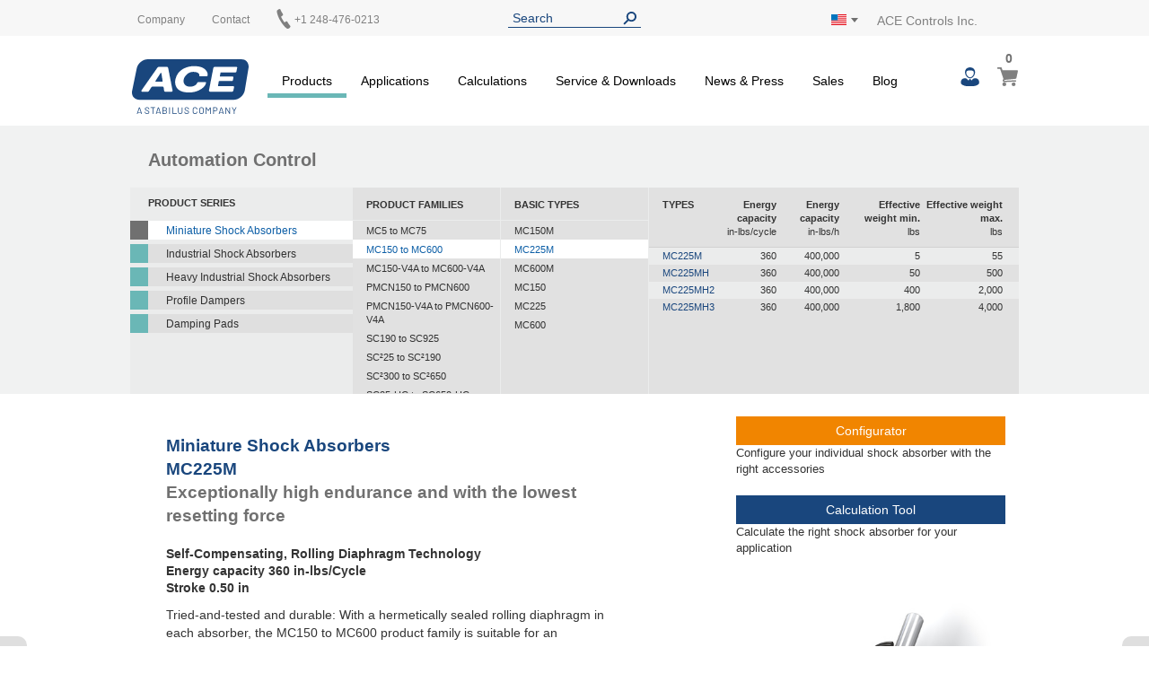

--- FILE ---
content_type: text/html; charset=UTF-8
request_url: https://www.acecontrols.com/us/products/automation-control/miniature-shock-absorbers/mc150-to-mc600/mc225m.html
body_size: 19984
content:
<!doctype html>
<html lang="en">
    <head >
        <script>
    var LOCALE = 'en\u002DUS';
    var BASE_URL = 'https\u003A\u002F\u002Fwww.acecontrols.com\u002Fus\u002F';
    var require = {
        'baseUrl': 'https\u003A\u002F\u002Fwww.acecontrols.com\u002Fstatic\u002Fversion1765228499\u002Ffrontend\u002FAce\u002Fus\u002Fen_US'
    };</script>        <meta charset="utf-8"/>
<meta name="title" content="MC225M - MC150 to MC600 - Miniature Shock Absorbers - Automation Control - Products | ACE Controls Inc."/>
<meta name="description" content="These self compensating miniature shock absorbers are capable of universal mounting even inside a cylinder. These shocks are ideal for use in multitude of applications including material handling equipment, packaging equipment, medium robotics ..."/>
<meta name="keywords" content="gas springs, gasfedern, ace, ace controls, industrial gas, gas spring, gasfeder, distributors, stoßdämpfer, dämpfer, damper,  berechnung, rotary damper, hydraulic, gasdruckfeder, ace stoßdämpfer, ace stoßdämpfer gmbh"/>
<meta name="robots" content="INDEX,FOLLOW"/>
<meta name="viewport" content="width=device-width, initial-scale=1"/>
<meta name="format-detection" content="telephone=no"/>
<title>MC225M - MC150 to MC600 - Miniature Shock Absorbers - Automation Control - Products | ACE Controls Inc.</title>
<link  rel="stylesheet" type="text/css"  media="all" href="https://www.acecontrols.com/static/version1765228499/frontend/Ace/us/en_US/mage/calendar.css" />
<link  rel="stylesheet" type="text/css"  media="all" href="https://www.acecontrols.com/static/version1765228499/frontend/Ace/us/en_US/Trilix_CrefoPay/css/smartsignup.css" />
<link  rel="stylesheet" type="text/css"  media="all" href="https://www.acecontrols.com/static/version1765228499/frontend/Ace/us/en_US/Trilix_CrefoPay/css/securefields.css" />
<link  rel="stylesheet" type="text/css"  media="all" href="https://www.acecontrols.com/static/version1765228499/frontend/Ace/us/en_US/css/styles-m.css" />
<link  rel="stylesheet" type="text/css"  media="all" href="https://www.acecontrols.com/static/version1765228499/frontend/Ace/us/en_US/css/font-awesome.min.css" />
<link  rel="stylesheet" type="text/css"  media="all" href="https://www.acecontrols.com/static/version1765228499/frontend/Ace/us/en_US/css/styles.css" />
<link  rel="stylesheet" type="text/css"  media="all" href="https://www.acecontrols.com/static/version1765228499/frontend/Ace/us/en_US/MageMe_Core/css/styles.css" />
<link  rel="stylesheet" type="text/css"  media="all" href="https://www.acecontrols.com/static/version1765228499/frontend/Ace/us/en_US/StripeIntegration_Payments/css/wallets.css" />
<link  rel="stylesheet" type="text/css"  media="all" href="https://www.acecontrols.com/static/version1765228499/frontend/Ace/us/en_US/MageMe_WebForms/css/styles.css" />
<link  rel="stylesheet" type="text/css"  media="all" href="https://www.acecontrols.com/static/version1765228499/frontend/Ace/us/en_US/Magefan_Blog/css/blog-m.css" />
<link  rel="stylesheet" type="text/css"  media="all" href="https://www.acecontrols.com/static/version1765228499/frontend/Ace/us/en_US/Magefan_Blog/css/blog-new.css" />
<link  rel="stylesheet" type="text/css"  media="all" href="https://www.acecontrols.com/static/version1765228499/frontend/Ace/us/en_US/Magefan_Blog/css/blog-custom.css" />
<link  rel="stylesheet" type="text/css"  media="screen and (min-width: 768px)" href="https://www.acecontrols.com/static/version1765228499/frontend/Ace/us/en_US/css/styles-l.css" />
<link  rel="stylesheet" type="text/css"  media="print" href="https://www.acecontrols.com/static/version1765228499/frontend/Ace/us/en_US/css/print.css" />
<script  type="text/javascript"  src="https://www.acecontrols.com/static/version1765228499/_cache/merged/25df0e915d8281a42aa706a459f43a44.js"></script>
<script  type="text/javascript"  async="true" defer="true" src="https://js.hcaptcha.com/1/api.js"></script>
<link  rel="canonical" href="https://www.acecontrols.com/us/products/automation-control/miniature-shock-absorbers/mc150-to-mc600/mc225m.html" />
<link  rel="icon" type="image/x-icon" href="https://www.acecontrols.com/media/favicon/default/ACE_Favicon.png" />
<link  rel="shortcut icon" type="image/x-icon" href="https://www.acecontrols.com/media/favicon/default/ACE_Favicon.png" />
<link rel="preconnect" href="//app.usercentrics.eu">
<link rel="preconnect" href="//api.usercentrics.eu">
<link rel="preload" href="//app.usercentrics.eu/browser-ui/latest/loader.js" as="script">

<script>
(function(){
  const ID='uc-font-patch';
  function inject(){
    const h=document.getElementById('usercentrics-root');
    if(!h?.shadowRoot||h.shadowRoot.getElementById(ID))return;
    const s=document.createElement('style');
    s.id=ID;
    s.textContent=`
      :host > *{font-size:14px!important}
      :host > * *,:host > * *::before,:host > * *::after{font-size:inherit}
    `;
    h.shadowRoot.appendChild(s);
  }
  function start(){
    new MutationObserver(inject).observe(document.body,{childList:true,subtree:true});
    inject();
  }
  document.readyState==='loading'?
    document.addEventListener('DOMContentLoaded',start):start();
})();
</script>


<meta name="google-site-verification" content="afuMHMXHUZXtcx9cIk-v9bk2lxEbDhJy1WeMJdUslpo" />

<script type="text/javascript">
        // create dataLayer
        window.dataLayer = window.dataLayer || [];
        function gtag() {
            dataLayer.push(arguments);
        }

        // set „denied" as default for both ad and analytics storage,
        gtag("consent", "default", {
            ad_storage: "denied",
            analytics_storage: "denied",
            wait_for_update: 2000 // milliseconds to wait for update
        });

        // Enable ads data redaction by default [optional]
        gtag("set", "ads_data_redaction", true);
    </script>

    <script type="text/javascript">
        // Google Tag Manager
        (function(w, d, s, l, i) {
            w[l] = w[l] || [];
            w[l].push({
                'gtm.start': new Date().getTime(),
                event: 'gtm.js'
            });
            var f = d.getElementsByTagName(s)[0],
                j = d.createElement(s),
                dl = l != 'dataLayer' ? '&l=' + l : '';
            j.async = true;
            j.src =
                'https://www.googletagmanager.com/gtm.js?id=' + i + dl;
            f.parentNode.insertBefore(j, f);
        })(window, document, 'script', 'dataLayer', 'GTM-M5QXLDB'); 
    </script>

<!-- Zoom Info -->
<script type="text/plain" data-usercentrics="ZoomInfo">
        (function () {
          var zi = document.createElement('script');
          zi.type = 'text/javascript';
          zi.async = true;
          zi.referrerPolicy = 'unsafe-url';
          zi.src = 'https://ws.zoominfo.com/pixel/627bb2644f6f68001256eea8';
          var s = document.getElementsByTagName('script')[0];
          s.parentNode.insertBefore(zi, s);
        })();
</script>
<!-- End Zoom Info -->

        <script>
(function () {
  try {
    var w = window;
    if (w.__aceRequireShim) { return; }
    w.__aceRequireShim = true;

    var q = w.__aceRJSQ || (w.__aceRJSQ = { cfgs: [], calls: [], initial: null });
    var initialObj = (typeof w.require === 'object' && w.require) ? w.require : null;
    if (initialObj && !q.initial) { q.initial = initialObj; }

    function queueConfig(cfg) { try { q.cfgs.push(cfg); } catch (e) {} }
    function queueCall() { try { q.calls.push([].slice.call(arguments)); } catch (e) {} }

    function flushIfReady() {
      var r = (typeof w.require === 'function')
        ? w.require
        : ((typeof w.requirejs === 'function') ? w.requirejs : null);
      if (!r) { return false; }

      if (q.initial && typeof r.config === 'function') {
        try { r.config(q.initial); } catch (e) {}
        q.initial = null;
      }

      while (q.cfgs.length) {
        var cfg = q.cfgs.shift();
        try { if (typeof r.config === 'function') { r.config(cfg); } } catch (e) {}
      }

      while (q.calls.length) {
        var call = q.calls.shift();
        try { r.apply(w, call); } catch (e) {}
      }
      return true;
    }

    function ensureWatcher() {
      if (w.__aceRJSQ_watcher) { return; }
      w.__aceRJSQ_watcher = setInterval(function () {
        if (flushIfReady()) {
          clearInterval(w.__aceRJSQ_watcher);
          w.__aceRJSQ_watcher = null;
        }
      }, 30);

      if (w.addEventListener) {
        w.addEventListener('load', flushIfReady, { once: true });
        w.addEventListener('DOMContentLoaded', flushIfReady, { once: true });
      }
    }

    if (typeof w.require !== 'function') {
      var stub = function () {
        queueCall.apply(null, arguments);
        ensureWatcher();
      };
      stub.config = function (cfg) {
        queueConfig(cfg);
        ensureWatcher();
      };

      if (initialObj) {
        try {
          for (var k in initialObj) {
            if (Object.prototype.hasOwnProperty.call(initialObj, k) && k !== 'config') {
              try { stub[k] = initialObj[k]; } catch (e) {}
            }
          }
        } catch (e) {}
      }

      w.require = stub;
      if (typeof w.requirejs !== 'function') { w.requirejs = w.require; }
    } else {
      ensureWatcher();
    }
  } catch (err) {
    // swallow errors to avoid impacting the page
  }
})();
</script>

<script src="https://www.acecontrols.com/static/version1765228499/frontend/Ace/us/en_US/ACE_Sentry/js/bundle.min.js"
    crossorigin="anonymous"></script>
<script>
if (typeof Sentry !== 'undefined') {
    Sentry.init({
        dsn: 'https://ee6ba381a81a4ef994c652efea3125ed@acelog.acecontrols.com/6',
        release: '1765228499',
        environment: 'ace-us-m2',
        integrations: [
                                ],
                        ignoreErrors: null,
            });
}
</script>

    <script type="text/x-magento-init">
        {
            "*": {
                "Magento_PageCache/js/form-key-provider": {
                    "isPaginationCacheEnabled":
                        0                }
            }
        }
    </script>

    <link rel="alternate" hreflang="en-us" href="https://www.acecontrols.com/us/products/automation-control/miniature-shock-absorbers/mc150-to-mc600/mc225m.html" />
    <link rel="alternate" hreflang="zh-hans-cn" href="https://www.ace-ace.cn/cn/products/automation-control/miniature-shock-absorbers/mc150-to-mc600/mc225m.html" />
    <link rel="alternate" hreflang="ja-jp" href="https://www.acecontrols.jp/jp/products/automation-control/miniature-shock-absorbers/mc150-to-mc600/mc225m.html" />
    <link rel="alternate" hreflang="x-default" href="https://www.acecontrols.com/us/products/automation-control/miniature-shock-absorbers/mc150-to-mc600/mc225m.html" />
    
        <script type="text&#x2F;javascript">var script = document.createElement('script');
script.src = 'https://integrations.etrusted.com/applications/widget.js/v2';
script.async = true;
script.defer = true;
document.head.appendChild(script);</script>    </head>
    <body data-container="body"
          data-mage-init='{"loaderAjax": {}, "loader": { "icon": "https://www.acecontrols.com/static/version1765228499/frontend/Ace/us/en_US/images/loader-2.gif"}}'
        id="html-body" class="page-products categorypath-products-automation-control-miniature-shock-absorbers-mc150-to-mc600-mc225m category-mc225m catalog-category-view page-layout-product_category">
        
<script type="text/x-magento-init">
    {
        "*": {
            "Magento_PageBuilder/js/widget-initializer": {
                "config": {"[data-content-type=\"slider\"][data-appearance=\"default\"]":{"Magento_PageBuilder\/js\/content-type\/slider\/appearance\/default\/widget":false},"[data-content-type=\"map\"]":{"Magento_PageBuilder\/js\/content-type\/map\/appearance\/default\/widget":false},"[data-content-type=\"row\"]":{"Magento_PageBuilder\/js\/content-type\/row\/appearance\/default\/widget":false},"[data-content-type=\"tabs\"]":{"Magento_PageBuilder\/js\/content-type\/tabs\/appearance\/default\/widget":false},"[data-content-type=\"slide\"]":{"Magento_PageBuilder\/js\/content-type\/slide\/appearance\/default\/widget":{"buttonSelector":".pagebuilder-slide-button","showOverlay":"hover","dataRole":"slide"}},"[data-content-type=\"banner\"]":{"Magento_PageBuilder\/js\/content-type\/banner\/appearance\/default\/widget":{"buttonSelector":".pagebuilder-banner-button","showOverlay":"hover","dataRole":"banner"}},"[data-content-type=\"buttons\"]":{"Magento_PageBuilder\/js\/content-type\/buttons\/appearance\/inline\/widget":false},"[data-content-type=\"products\"][data-appearance=\"carousel\"]":{"Magento_PageBuilder\/js\/content-type\/products\/appearance\/carousel\/widget":false}},
                "breakpoints": {"desktop":{"label":"Desktop","stage":true,"default":true,"class":"desktop-switcher","icon":"Magento_PageBuilder::css\/images\/switcher\/switcher-desktop.svg","conditions":{"min-width":"1024px"},"options":{"products":{"default":{"slidesToShow":"5"}}}},"tablet":{"conditions":{"max-width":"1024px","min-width":"768px"},"options":{"products":{"default":{"slidesToShow":"4"},"continuous":{"slidesToShow":"3"}}}},"mobile":{"label":"Mobile","stage":true,"class":"mobile-switcher","icon":"Magento_PageBuilder::css\/images\/switcher\/switcher-mobile.svg","media":"only screen and (max-width: 768px)","conditions":{"max-width":"768px","min-width":"640px"},"options":{"products":{"default":{"slidesToShow":"3"}}}},"mobile-small":{"conditions":{"max-width":"640px"},"options":{"products":{"default":{"slidesToShow":"2"},"continuous":{"slidesToShow":"1"}}}}}            }
        }
    }
</script>

<div class="cookie-status-message" id="cookie-status">
    The store will not work correctly when cookies are disabled.</div>
<script type="text&#x2F;javascript">document.querySelector("#cookie-status").style.display = "none";</script>
<script type="text/x-magento-init">
    {
        "*": {
            "cookieStatus": {}
        }
    }
</script>

<script type="text/x-magento-init">
    {
        "*": {
            "mage/cookies": {
                "expires": null,
                "path": "\u002F",
                "domain": ".acecontrols.com",
                "secure": true,
                "lifetime": "345600"
            }
        }
    }
</script>
    <noscript>
        <div class="message global noscript">
            <div class="content">
                <p>
                    <strong>JavaScript seems to be disabled in your browser.</strong>
                    <span>
                        For the best experience on our site, be sure to turn on Javascript in your browser.                    </span>
                </p>
            </div>
        </div>
    </noscript>

<script>
    window.cookiesConfig = window.cookiesConfig || {};
    window.cookiesConfig.secure = true;
</script><script>    require.config({
        map: {
            '*': {
                wysiwygAdapter: 'mage/adminhtml/wysiwyg/tiny_mce/tinymceAdapter'
            }
        }
    });</script><script>    require.config({
        paths: {
            googleMaps: 'https\u003A\u002F\u002Fmaps.googleapis.com\u002Fmaps\u002Fapi\u002Fjs\u003Fv\u003D3\u0026key\u003D'
        },
        config: {
            'Magento_PageBuilder/js/utils/map': {
                style: '',
            },
            'Magento_PageBuilder/js/content-type/map/preview': {
                apiKey: '',
                apiKeyErrorMessage: 'You\u0020must\u0020provide\u0020a\u0020valid\u0020\u003Ca\u0020href\u003D\u0027https\u003A\u002F\u002Fwww.acecontrols.com\u002Fus\u002Fadminhtml\u002Fsystem_config\u002Fedit\u002Fsection\u002Fcms\u002F\u0023cms_pagebuilder\u0027\u0020target\u003D\u0027_blank\u0027\u003EGoogle\u0020Maps\u0020API\u0020key\u003C\u002Fa\u003E\u0020to\u0020use\u0020a\u0020map.'
            },
            'Magento_PageBuilder/js/form/element/map': {
                apiKey: '',
                apiKeyErrorMessage: 'You\u0020must\u0020provide\u0020a\u0020valid\u0020\u003Ca\u0020href\u003D\u0027https\u003A\u002F\u002Fwww.acecontrols.com\u002Fus\u002Fadminhtml\u002Fsystem_config\u002Fedit\u002Fsection\u002Fcms\u002F\u0023cms_pagebuilder\u0027\u0020target\u003D\u0027_blank\u0027\u003EGoogle\u0020Maps\u0020API\u0020key\u003C\u002Fa\u003E\u0020to\u0020use\u0020a\u0020map.'
            },
        }
    });</script><script>
    require.config({
        shim: {
            'Magento_PageBuilder/js/utils/map': {
                deps: ['googleMaps']
            }
        }
    });</script><div class="page-wrapper"><header class="page-header page"><div class="top"><div class="panel header wrapper"><ul class="header links"><li><a href="https://www.acecontrols.com/us/customer/account/" id="idmtAst139" >My Account</a></li><li class="link authorization-link" data-label="or">
    <a href="https://www.acecontrols.com/us/customer/account/login/referer/aHR0cHM6Ly93d3cuYWNlY29udHJvbHMuY29tL3VzL3Byb2R1Y3RzL2F1dG9tYXRpb24tY29udHJvbC9taW5pYXR1cmUtc2hvY2stYWJzb3JiZXJzL21jMTUwLXRvLW1jNjAwL21jMjI1bS5odG1s/"        >Sign In</a>
</li>
<li class="item link compare" data-bind="scope: 'compareProducts'" data-role="compare-products-link">
    <a class="action compare no-display" title="Compare&#x20;Products"
       data-bind="attr: {'href': compareProducts().listUrl}, css: {'no-display': !compareProducts().count}"
    >
        Compare Products        <span class="counter qty" data-bind="text: compareProducts().countCaption"></span>
    </a>
</li>
<script type="text/x-magento-init">
{"[data-role=compare-products-link]": {"Magento_Ui/js/core/app": {"components":{"compareProducts":{"component":"Magento_Catalog\/js\/view\/compare-products"}}}}}
</script>
<li><a href="https://www.acecontrols.com/us/customer/account/create/" id="idPMYde3Nr" >Create an Account</a></li></ul><div class="left"><div class="el left"><div data-content-type="html" data-appearance="default" data-element="main" data-decoded="true">
<div class="custom-menu level0">
    <a class="level0" href="https://www.acecontrols.com/us/company/about-us.html">
        <span>Company</span>
    </a>
            <ul class="dropdown">
                    <li class="level1">
                <a href="https://www.acecontrols.com/us/company/about-us.html">
                    <span>About Us</span>
                </a>
            </li>
                    <li class="level1">
                <a href="https://www.acecontrols.com/us/company/enertrols.html">
                    <span>Enertrols</span>
                </a>
            </li>
                    <li class="level1">
                <a href="https://www.acecontrols.com/us/company/jobs-career.html">
                    <span>Jobs & Career</span>
                </a>
            </li>
                    <li class="level1">
                <a href="https://www.acecontrols.com/us/company/contact-directions.html">
                    <span>Contact & Directions</span>
                </a>
            </li>
                    <li class="level1">
                <a href="https://www.acecontrols.com/us/company/global-locations.html">
                    <span>Global locations</span>
                </a>
            </li>
                </ul>
    </div>
</div></div><div class="el left"><p><a href="/us/sales-contact/contact-directions.html">Contact</a></p></div><div class="el left phone"><p><a href="tel:+1 248-476-0213"><img alt="" src="[data-uri]" style="margin-left: -3px; display: inline-block; width: 22px; height: 22px; position: absolute; top: -5px;" /><span style="margin-left: 20px;">+1 248-476-0213</span></a></p></div></div><div class="el center"><div class="header__search">
    <form
        id="search_mini_form"
        class="widget_search_form"
        action="https://www.acecontrols.com/us/catalogsearch/result/"
        method="get">
        <div class="widget__search__wrapper header__search__wrapper">
            <input
                id="search"
                type="text"
                name="q"
                value=""
                placeholder="Search"
                class="widget__search__param header__search__param"
                maxlength="128" />
            <input
                id="search_redirect"
                type="hidden"
                name="redirect"
                value="" />
            <button
                type="submit"
                title="Search"
                class="button button--icon header__search__submit"></button>
        </div>
        <div class="scopes_wrapper" style="display:none;">
    <div class="scopes_grid">
        <div class="scopes_left_block">
            <ul class="scopes_autocomplete_list">
                <p>...</p>
            </ul>
        </div>
        <div class="scopes_right_block">
            <div>
                <input 
                    id="all_58416938aaf45ed7b" 
                    data-scope="all" type="checkbox" 
                    class="radio-input" 
                    name="scope_all" checked="checked">
                <label 
                    for="all_58416938aaf45ed7b" 
                    data-scope="all"
                    class="radio-label ">
                    <span>All</span> <span class="search-stat"></span>
                </label>
            </div>
                            <div>
                    <input 
                        id="products_58416938aaf45ed7b"
                        data-scope="products"
                        data-count="0" 
                        class="checkbox-input all"
                        type="checkbox"
                        checked="checked">
                    <label 
                        for="products_58416938aaf45ed7b"
                        data-scope="products"
                        class="checkbox-label">
                        <span>Products & Accessories</span> <span class="search-stat"></span>
                    </label>
                </div>
                            <div>
                    <input 
                        id="applications_58416938aaf45ed7b"
                        data-scope="applications"
                        data-count="0" 
                        class="checkbox-input all"
                        type="checkbox"
                        checked="checked">
                    <label 
                        for="applications_58416938aaf45ed7b"
                        data-scope="applications"
                        class="checkbox-label">
                        <span>Applications</span> <span class="search-stat"></span>
                    </label>
                </div>
                            <div>
                    <input 
                        id="manuals_58416938aaf45ed7b"
                        data-scope="manuals"
                        data-count="0" 
                        class="checkbox-input all"
                        type="checkbox"
                        checked="checked">
                    <label 
                        for="manuals_58416938aaf45ed7b"
                        data-scope="manuals"
                        class="checkbox-label">
                        <span>Manuals & Catalogues</span> <span class="search-stat"></span>
                    </label>
                </div>
                            <div>
                    <input 
                        id="cad_58416938aaf45ed7b"
                        data-scope="cad"
                        data-count="0" 
                        class="checkbox-input all"
                        type="checkbox"
                        checked="checked">
                    <label 
                        for="cad_58416938aaf45ed7b"
                        data-scope="cad"
                        class="checkbox-label">
                        <span>Cad files</span> <span class="search-stat"></span>
                    </label>
                </div>
                            <div>
                    <input 
                        id="news_58416938aaf45ed7b"
                        data-scope="news"
                        data-count="0" 
                        class="checkbox-input all"
                        type="checkbox"
                        checked="checked">
                    <label 
                        for="news_58416938aaf45ed7b"
                        data-scope="news"
                        class="checkbox-label">
                        <span>News & Press</span> <span class="search-stat"></span>
                    </label>
                </div>
                            <div>
                    <input 
                        id="pages_58416938aaf45ed7b"
                        data-scope="pages"
                        data-count="0" 
                        class="checkbox-input all"
                        type="checkbox"
                        checked="checked">
                    <label 
                        for="pages_58416938aaf45ed7b"
                        data-scope="pages"
                        class="checkbox-label">
                        <span>Website</span> <span class="search-stat"></span>
                    </label>
                </div>
                    </div>
            <div class="scopes_redirect_button_block">
            <a 
                href="#" 
                title="To product page!" 
                class="button scopes_redirect_button">
                To product page!            </a>
        </div>
        <div class="scopes_find_button_block">
            <button 
                type="submit" 
                title="Search"
                class="button scopes_find_button">
                Find it!            </button>
        </div>
        </div>
</div>        <script>
            require(['ACE_Search_module_scopes'], function(SearchScopes){
                new SearchScopes(
                    'Search',
                    'https://www.acecontrols.com/us/catalogsearch/ajax/autocomplete/',
                    '.header__search',
                    '',
                    ''
                    );
            });
        </script>
    </form>
</div></div><div class="right"><div id="regionLink" class="el right region">
<div class="header__regions">
    <span id="regionFlag">
        <div class="header__regions__info
                    region__image us                    current__region__image"
            alt="Region">
        </div>
        <div style="position: absolute;">
            <span class="downarrow"></span>
        </div>
        <div id="regions" class="hideRegions">
            <ul>
                                    <li>
                        <a class="select__region__link" href="https://www.ace-ace.de/de/">
                            <div class="region__image de                                        select__region__image">
                            </div>
                            <span>
                                Deutschland                            </span>
                        </a>
                    </li>
                                    <li>
                        <a class="select__region__link" href="https://www.ace-ace.nl/nl/">
                            <div class="region__image nl                                        select__region__image">
                            </div>
                            <span>
                                Nederland                            </span>
                        </a>
                    </li>
                                    <li>
                        <a class="select__region__link" href="https://www.acecontrols.co.uk/uk/">
                            <div class="region__image uk                                        select__region__image">
                            </div>
                            <span>
                                United Kingdom                            </span>
                        </a>
                    </li>
                                    <li>
                        <a class="select__region__link" href="https://www.ace-ace.cn/cn/products/automation-control/miniature-shock-absorbers/mc150-to-mc600/mc225m.html">
                            <div class="region__image cn                                        select__region__image">
                            </div>
                            <span>
                                中国 (China)                            </span>
                        </a>
                    </li>
                                    <li>
                        <a class="select__region__link" href="https://www.acecontrols.jp/jp/products/automation-control/miniature-shock-absorbers/mc150-to-mc600/mc225m.html">
                            <div class="region__image jp                                        select__region__image">
                            </div>
                            <span>
                                日本 (Japan)                            </span>
                        </a>
                    </li>
                                    <li>
                        <a class="select__region__link" href="https://www.ace-ace.com/com/">
                            <div class="region__image com                                        select__region__image">
                            </div>
                            <span>
                                Worldwide                            </span>
                        </a>
                    </li>
                            </ul>
        </div>
    </span>
</div>
<div class="el right logo-alt">ACE Controls Inc.</div>
</div></div></div></div><div class="wrapper wrapper--header"><div class="header main-content">
<span class="logo ">
    <a class="logo__link" href="https://www.acecontrols.com/us/"
        title=ACE&#x20;Controls&#x20;Inc.>
        <img class="logo__image" src="https://www.acecontrols.com/static/version1765228499/frontend/Ace/us/en_US/images/logo.svg"
            alt=ACE&#x20;Controls&#x20;Inc. />
    </a>
</span>
<nav class="topmenu">
<span id="customerLink" class="topmenu__user">
    <div id="customerLinks" class="hideCustomerLinks">
        <ul>
                            <li>
                    <a class="customer__link" href="https://www.acecontrols.com/us/customer/account/login/referer/aHR0cHM6Ly93d3cuYWNlY29udHJvbHMuY29tL3VzL3Byb2R1Y3RzL2F1dG9tYXRpb24tY29udHJvbC9taW5pYXR1cmUtc2hvY2stYWJzb3JiZXJzL21jMTUwLXRvLW1jNjAwL21jMjI1bS5odG1s/">
                        Sign In                    </a>
                </li>
                    </ul>
    </div>
</span>

<span data-action="toggle-nav" class="action nav-toggle fa fa-bars">
    <span>Toggle Nav</span>
</span>
    <div class="sections nav-sections">
                <div class="section-items nav-sections-items"
             data-mage-init='{"tabs":{"openedState":"active"}}'>
                                            <div class="section-item-title nav-sections-item-title"
                     data-role="collapsible">
                    <a class="nav-sections-item-switch"
                       data-toggle="switch" href="#store.menu">
                        Menu                    </a>
                </div>
                <div class="section-item-content nav-sections-item-content"
                     id="store.menu"
                     data-role="content">
                    
<nav class="navigation" data-action="navigation">
    <ul data-mage-init='{"menu":{"responsive":true, "expanded":true, "position":{"my":"left top","at":"left bottom"}}}'>
        <li  class="level0 nav-1 category-item first has-active level-top parent fuchsia products"><a href="https://www.acecontrols.com/us/products.html"  class="level-top" ><span>Products</span></a><ul class="level0 submenu"><li  class="level1 nav-1-1 category-item first has-active parent fuchsia"><a href="https://www.acecontrols.com/us/products/automation-control.html" ><span>Automation Control</span></a><ul class="level1 submenu"><li  class="level2 nav-1-1-1 category-item first has-active parent fuchsia"><a href="https://www.acecontrols.com/us/products/automation-control/miniature-shock-absorbers.html" ><span>Miniature Shock Absorbers</span></a><ul class="level2 submenu"><li  class="level3 nav-1-1-1-1 category-item first parent"><a href="https://www.acecontrols.com/us/products/automation-control/miniature-shock-absorbers/mc5-to-mc75.html" ><span>MC5 to MC75</span></a><ul class="level3 submenu"><li  class="level4 nav-1-1-1-1-1 category-item first"><a href="https://www.acecontrols.com/us/products/automation-control/miniature-shock-absorbers/mc5-to-mc75/mc5m.html" ><span>MC5M</span></a></li><li  class="level4 nav-1-1-1-1-2 category-item"><a href="https://www.acecontrols.com/us/products/automation-control/miniature-shock-absorbers/mc5-to-mc75/mc9m.html" ><span>MC9M</span></a></li><li  class="level4 nav-1-1-1-1-3 category-item"><a href="https://www.acecontrols.com/us/products/automation-control/miniature-shock-absorbers/mc5-to-mc75/mc10m.html" ><span>MC10M</span></a></li><li  class="level4 nav-1-1-1-1-4 category-item"><a href="https://www.acecontrols.com/us/products/automation-control/miniature-shock-absorbers/mc5-to-mc75/mc25m.html" ><span>MC25M</span></a></li><li  class="level4 nav-1-1-1-1-5 category-item"><a href="https://www.acecontrols.com/us/products/automation-control/miniature-shock-absorbers/mc5-to-mc75/mc30m.html" ><span>MC30M</span></a></li><li  class="level4 nav-1-1-1-1-6 category-item"><a href="https://www.acecontrols.com/us/products/automation-control/miniature-shock-absorbers/mc5-to-mc75/mc75m.html" ><span>MC75M</span></a></li><li  class="level4 nav-1-1-1-1-7 category-item"><a href="https://www.acecontrols.com/us/products/automation-control/miniature-shock-absorbers/mc5-to-mc75/mc25.html" ><span>MC25 </span></a></li><li  class="level4 nav-1-1-1-1-8 category-item last"><a href="https://www.acecontrols.com/us/products/automation-control/miniature-shock-absorbers/mc5-to-mc75/mc75.html" ><span>MC75 </span></a></li></ul></li><li  class="level3 nav-1-1-1-2 category-item has-active parent fuchsia"><a href="https://www.acecontrols.com/us/products/automation-control/miniature-shock-absorbers/mc150-to-mc600.html" ><span>MC150 to MC600</span></a><ul class="level3 submenu"><li  class="level4 nav-1-1-1-2-1 category-item first"><a href="https://www.acecontrols.com/us/products/automation-control/miniature-shock-absorbers/mc150-to-mc600/mc150m.html" ><span>MC150M</span></a></li><li  class="level4 nav-1-1-1-2-2 category-item active fuchsia"><a href="https://www.acecontrols.com/us/products/automation-control/miniature-shock-absorbers/mc150-to-mc600/mc225m.html" ><span>MC225M</span></a></li><li  class="level4 nav-1-1-1-2-3 category-item"><a href="https://www.acecontrols.com/us/products/automation-control/miniature-shock-absorbers/mc150-to-mc600/mc600m.html" ><span>MC600M</span></a></li><li  class="level4 nav-1-1-1-2-4 category-item"><a href="https://www.acecontrols.com/us/products/automation-control/miniature-shock-absorbers/mc150-to-mc600/mc150.html" ><span>MC150 </span></a></li><li  class="level4 nav-1-1-1-2-5 category-item"><a href="https://www.acecontrols.com/us/products/automation-control/miniature-shock-absorbers/mc150-to-mc600/mc225.html" ><span>MC225</span></a></li><li  class="level4 nav-1-1-1-2-6 category-item last"><a href="https://www.acecontrols.com/us/products/automation-control/miniature-shock-absorbers/mc150-to-mc600/mc600.html" ><span>MC600 </span></a></li></ul></li><li  class="level3 nav-1-1-1-3 category-item parent"><a href="https://www.acecontrols.com/us/products/automation-control/miniature-shock-absorbers/mc150-v4a-to-mc600-v4a.html" ><span>MC150-V4A to MC600-V4A</span></a><ul class="level3 submenu"><li  class="level4 nav-1-1-1-3-1 category-item first"><a href="https://www.acecontrols.com/us/products/automation-control/miniature-shock-absorbers/mc150-v4a-to-mc600-v4a/mc150m-v4a.html" ><span>MC150M-V4A</span></a></li><li  class="level4 nav-1-1-1-3-2 category-item"><a href="https://www.acecontrols.com/us/products/automation-control/miniature-shock-absorbers/mc150-v4a-to-mc600-v4a/mc225m-v4a.html" ><span>MC225M-V4A</span></a></li><li  class="level4 nav-1-1-1-3-3 category-item last"><a href="https://www.acecontrols.com/us/products/automation-control/miniature-shock-absorbers/mc150-v4a-to-mc600-v4a/mc600m-v4a.html" ><span>MC600M-V4A</span></a></li></ul></li><li  class="level3 nav-1-1-1-4 category-item parent"><a href="https://www.acecontrols.com/us/products/automation-control/miniature-shock-absorbers/pmcn150-to-pmcn600.html" ><span>PMCN150 to PMCN600</span></a><ul class="level3 submenu"><li  class="level4 nav-1-1-1-4-1 category-item first"><a href="https://www.acecontrols.com/us/products/automation-control/miniature-shock-absorbers/pmcn150-to-pmcn600/pmcn150m.html" ><span>PMCN150M</span></a></li><li  class="level4 nav-1-1-1-4-2 category-item"><a href="https://www.acecontrols.com/us/products/automation-control/miniature-shock-absorbers/pmcn150-to-pmcn600/pmcn225m.html" ><span>PMCN225M</span></a></li><li  class="level4 nav-1-1-1-4-3 category-item last"><a href="https://www.acecontrols.com/us/products/automation-control/miniature-shock-absorbers/pmcn150-to-pmcn600/pmcn600m.html" ><span>PMCN600M</span></a></li></ul></li><li  class="level3 nav-1-1-1-5 category-item parent"><a href="https://www.acecontrols.com/us/products/automation-control/miniature-shock-absorbers/pmcn150-v4a-to-pmcn600-v4a.html" ><span>PMCN150-V4A to PMCN600-V4A</span></a><ul class="level3 submenu"><li  class="level4 nav-1-1-1-5-1 category-item first"><a href="https://www.acecontrols.com/us/products/automation-control/miniature-shock-absorbers/pmcn150-v4a-to-pmcn600-v4a/pmcn150m-v4a.html" ><span>PMCN150M-V4A</span></a></li><li  class="level4 nav-1-1-1-5-2 category-item"><a href="https://www.acecontrols.com/us/products/automation-control/miniature-shock-absorbers/pmcn150-v4a-to-pmcn600-v4a/pmcn225m-v4a.html" ><span>PMCN225M-V4A</span></a></li><li  class="level4 nav-1-1-1-5-3 category-item last"><a href="https://www.acecontrols.com/us/products/automation-control/miniature-shock-absorbers/pmcn150-v4a-to-pmcn600-v4a/pmcn600m-v4a.html" ><span>PMCN600M-V4A</span></a></li></ul></li><li  class="level3 nav-1-1-1-6 category-item parent"><a href="https://www.acecontrols.com/us/products/automation-control/miniature-shock-absorbers/sc190-to-sc925.html" ><span>SC190 to SC925</span></a><ul class="level3 submenu"><li  class="level4 nav-1-1-1-6-1 category-item first"><a href="https://www.acecontrols.com/us/products/automation-control/miniature-shock-absorbers/sc190-to-sc925/sc190m-0-to-4.html" ><span>SC190M; 0 to 4</span></a></li><li  class="level4 nav-1-1-1-6-2 category-item"><a href="https://www.acecontrols.com/us/products/automation-control/miniature-shock-absorbers/sc190-to-sc925/sc300m-0-to-4.html" ><span>SC300M; 0 to 4</span></a></li><li  class="level4 nav-1-1-1-6-3 category-item"><a href="https://www.acecontrols.com/us/products/automation-control/miniature-shock-absorbers/sc190-to-sc925/sc650m-0-to-4.html" ><span>SC650M; 0 to 4</span></a></li><li  class="level4 nav-1-1-1-6-4 category-item"><a href="https://www.acecontrols.com/us/products/automation-control/miniature-shock-absorbers/sc190-to-sc925/sc925m-0-to-4.html" ><span>SC925M; 0 to 4</span></a></li><li  class="level4 nav-1-1-1-6-5 category-item"><a href="https://www.acecontrols.com/us/products/automation-control/miniature-shock-absorbers/sc190-to-sc925/sc190-0-to-4.html" ><span>SC190; 0 to 4</span></a></li><li  class="level4 nav-1-1-1-6-6 category-item"><a href="https://www.acecontrols.com/us/products/automation-control/miniature-shock-absorbers/sc190-to-sc925/sc300-0-to-4.html" ><span>SC300; 0 to 4</span></a></li><li  class="level4 nav-1-1-1-6-7 category-item"><a href="https://www.acecontrols.com/us/products/automation-control/miniature-shock-absorbers/sc190-to-sc925/sc650-0-to-4.html" ><span>SC650; 0 to 4</span></a></li><li  class="level4 nav-1-1-1-6-8 category-item last"><a href="https://www.acecontrols.com/us/products/automation-control/miniature-shock-absorbers/sc190-to-sc925/sc925-0-to-4.html" ><span>SC925; 0 to 4</span></a></li></ul></li><li  class="level3 nav-1-1-1-7 category-item parent"><a href="https://www.acecontrols.com/us/products/automation-control/miniature-shock-absorbers/sc-25-to-sc-190.html" ><span>SC²25 to SC²190</span></a><ul class="level3 submenu"><li  class="level4 nav-1-1-1-7-1 category-item first"><a href="https://www.acecontrols.com/us/products/automation-control/miniature-shock-absorbers/sc-25-to-sc-190/sc25m-5-to-7.html" ><span>SC25M; 5 to 7</span></a></li><li  class="level4 nav-1-1-1-7-2 category-item"><a href="https://www.acecontrols.com/us/products/automation-control/miniature-shock-absorbers/sc-25-to-sc-190/sc75m-5-to-7.html" ><span>SC75M; 5 to 7</span></a></li><li  class="level4 nav-1-1-1-7-3 category-item last"><a href="https://www.acecontrols.com/us/products/automation-control/miniature-shock-absorbers/sc-25-to-sc-190/sc190m-5-to-7.html" ><span>SC190M; 5 to 7</span></a></li></ul></li><li  class="level3 nav-1-1-1-8 category-item parent"><a href="https://www.acecontrols.com/us/products/automation-control/miniature-shock-absorbers/sc-300-to-sc-650.html" ><span>SC²300 to SC²650</span></a><ul class="level3 submenu"><li  class="level4 nav-1-1-1-8-1 category-item first"><a href="https://www.acecontrols.com/us/products/automation-control/miniature-shock-absorbers/sc-300-to-sc-650/sc300m-5-to-9.html" ><span>SC300M; 5 to 9</span></a></li><li  class="level4 nav-1-1-1-8-2 category-item"><a href="https://www.acecontrols.com/us/products/automation-control/miniature-shock-absorbers/sc-300-to-sc-650/sc650m-5-to-9.html" ><span>SC650M; 5 to 9</span></a></li><li  class="level4 nav-1-1-1-8-3 category-item"><a href="https://www.acecontrols.com/us/products/automation-control/miniature-shock-absorbers/sc-300-to-sc-650/sc300-5-to-9.html" ><span>SC300; 5 to 9</span></a></li><li  class="level4 nav-1-1-1-8-4 category-item last"><a href="https://www.acecontrols.com/us/products/automation-control/miniature-shock-absorbers/sc-300-to-sc-650/sc650-5-to-9.html" ><span>SC650; 5 to 9</span></a></li></ul></li><li  class="level3 nav-1-1-1-9 category-item parent"><a href="https://www.acecontrols.com/us/products/automation-control/miniature-shock-absorbers/sc25-hc-to-sc650-hc.html" ><span>SC25-HC to SC650-HC</span></a><ul class="level3 submenu"><li  class="level4 nav-1-1-1-9-1 category-item first"><a href="https://www.acecontrols.com/us/products/automation-control/miniature-shock-absorbers/sc25-hc-to-sc650-hc/sc25m-hc.html" ><span>SC25M-HC</span></a></li><li  class="level4 nav-1-1-1-9-2 category-item"><a href="https://www.acecontrols.com/us/products/automation-control/miniature-shock-absorbers/sc25-hc-to-sc650-hc/sc75m-hc.html" ><span>SC75M-HC</span></a></li><li  class="level4 nav-1-1-1-9-3 category-item"><a href="https://www.acecontrols.com/us/products/automation-control/miniature-shock-absorbers/sc25-hc-to-sc650-hc/sc190m-hc.html" ><span>SC190M-HC</span></a></li><li  class="level4 nav-1-1-1-9-4 category-item"><a href="https://www.acecontrols.com/us/products/automation-control/miniature-shock-absorbers/sc25-hc-to-sc650-hc/sc300m-hc.html" ><span>SC300M-HC</span></a></li><li  class="level4 nav-1-1-1-9-5 category-item"><a href="https://www.acecontrols.com/us/products/automation-control/miniature-shock-absorbers/sc25-hc-to-sc650-hc/sc650m-hc.html" ><span>SC650M-HC</span></a></li><li  class="level4 nav-1-1-1-9-6 category-item"><a href="https://www.acecontrols.com/us/products/automation-control/miniature-shock-absorbers/sc25-hc-to-sc650-hc/sc300-hc.html" ><span>SC300-HC</span></a></li><li  class="level4 nav-1-1-1-9-7 category-item last"><a href="https://www.acecontrols.com/us/products/automation-control/miniature-shock-absorbers/sc25-hc-to-sc650-hc/sc650-hc.html" ><span>SC650-HC</span></a></li></ul></li><li  class="level3 nav-1-1-1-10 category-item parent"><a href="https://www.acecontrols.com/us/products/automation-control/miniature-shock-absorbers.html" class="show-all"><span>Show all</span></a></li></ul></li><li  class="level2 nav-1-1-2 category-item parent"><a href="https://www.acecontrols.com/us/products/automation-control/industrial-shock-absorbers.html" ><span>Industrial Shock Absorbers</span></a><ul class="level2 submenu"><li  class="level3 nav-1-1-2-1 category-item first parent"><a href="https://www.acecontrols.com/us/products/automation-control/industrial-shock-absorbers/mc33-to-mc64.html" ><span>MC33 to MC64</span></a><ul class="level3 submenu"><li  class="level4 nav-1-1-2-1-1 category-item first"><a href="https://www.acecontrols.com/us/products/automation-control/industrial-shock-absorbers/mc33-to-mc64/mc33m.html" ><span>MC33M</span></a></li><li  class="level4 nav-1-1-2-1-2 category-item"><a href="https://www.acecontrols.com/us/products/automation-control/industrial-shock-absorbers/mc33-to-mc64/mc36m.html" ><span>MC36M</span></a></li><li  class="level4 nav-1-1-2-1-3 category-item"><a href="https://www.acecontrols.com/us/products/automation-control/industrial-shock-absorbers/mc33-to-mc64/mc45m.html" ><span>MC45M</span></a></li><li  class="level4 nav-1-1-2-1-4 category-item"><a href="https://www.acecontrols.com/us/products/automation-control/industrial-shock-absorbers/mc33-to-mc64/mc64m.html" ><span>MC64M</span></a></li><li  class="level4 nav-1-1-2-1-5 category-item"><a href="https://www.acecontrols.com/us/products/automation-control/industrial-shock-absorbers/mc33-to-mc64/mc33.html" ><span>MC33</span></a></li><li  class="level4 nav-1-1-2-1-6 category-item"><a href="https://www.acecontrols.com/us/products/automation-control/industrial-shock-absorbers/mc33-to-mc64/mc36.html" ><span>MC36</span></a></li><li  class="level4 nav-1-1-2-1-7 category-item"><a href="https://www.acecontrols.com/us/products/automation-control/industrial-shock-absorbers/mc33-to-mc64/mc45.html" ><span>MC45</span></a></li><li  class="level4 nav-1-1-2-1-8 category-item last"><a href="https://www.acecontrols.com/us/products/automation-control/industrial-shock-absorbers/mc33-to-mc64/mc64.html" ><span>MC64</span></a></li></ul></li><li  class="level3 nav-1-1-2-2 category-item parent"><a href="https://www.acecontrols.com/us/products/automation-control/industrial-shock-absorbers/mc33-v4a-to-mc64-v4a.html" ><span>MC33-V4A to MC64-V4A</span></a><ul class="level3 submenu"><li  class="level4 nav-1-1-2-2-1 category-item first"><a href="https://www.acecontrols.com/us/products/automation-control/industrial-shock-absorbers/mc33-v4a-to-mc64-v4a/mc33m-v4a.html" ><span>MC33M-V4A</span></a></li><li  class="level4 nav-1-1-2-2-2 category-item"><a href="https://www.acecontrols.com/us/products/automation-control/industrial-shock-absorbers/mc33-v4a-to-mc64-v4a/mc45m-v4a.html" ><span>MC45M-V4A</span></a></li><li  class="level4 nav-1-1-2-2-3 category-item last"><a href="https://www.acecontrols.com/us/products/automation-control/industrial-shock-absorbers/mc33-v4a-to-mc64-v4a/mc64m-v4a.html" ><span>MC64M-V4A</span></a></li></ul></li><li  class="level3 nav-1-1-2-3 category-item parent"><a href="https://www.acecontrols.com/us/products/automation-control/industrial-shock-absorbers/mc33-ht-to-mc64-ht.html" ><span>MC33-HT to MC64-HT</span></a><ul class="level3 submenu"><li  class="level4 nav-1-1-2-3-1 category-item first"><a href="https://www.acecontrols.com/us/products/automation-control/industrial-shock-absorbers/mc33-ht-to-mc64-ht/mc33m-ht.html" ><span>MC33M-HT</span></a></li><li  class="level4 nav-1-1-2-3-2 category-item"><a href="https://www.acecontrols.com/us/products/automation-control/industrial-shock-absorbers/mc33-ht-to-mc64-ht/mc45m-ht.html" ><span>MC45M-HT</span></a></li><li  class="level4 nav-1-1-2-3-3 category-item"><a href="https://www.acecontrols.com/us/products/automation-control/industrial-shock-absorbers/mc33-ht-to-mc64-ht/mc64m-ht.html" ><span>MC64M-HT</span></a></li><li  class="level4 nav-1-1-2-3-4 category-item"><a href="https://www.acecontrols.com/us/products/automation-control/industrial-shock-absorbers/mc33-ht-to-mc64-ht/mc33-ht.html" ><span>MC33-HT</span></a></li><li  class="level4 nav-1-1-2-3-5 category-item"><a href="https://www.acecontrols.com/us/products/automation-control/industrial-shock-absorbers/mc33-ht-to-mc64-ht/mc45-ht.html" ><span>MC45-HT</span></a></li><li  class="level4 nav-1-1-2-3-6 category-item last"><a href="https://www.acecontrols.com/us/products/automation-control/industrial-shock-absorbers/mc33-ht-to-mc64-ht/mc64-ht.html" ><span>MC64-HT</span></a></li></ul></li><li  class="level3 nav-1-1-2-4 category-item parent"><a href="https://www.acecontrols.com/us/products/automation-control/industrial-shock-absorbers/mc33-lt-to-mc64-lt.html" ><span>MC33-LT to MC64-LT</span></a><ul class="level3 submenu"><li  class="level4 nav-1-1-2-4-1 category-item first"><a href="https://www.acecontrols.com/us/products/automation-control/industrial-shock-absorbers/mc33-lt-to-mc64-lt/mc33m-lt.html" ><span>MC33M-LT</span></a></li><li  class="level4 nav-1-1-2-4-2 category-item"><a href="https://www.acecontrols.com/us/products/automation-control/industrial-shock-absorbers/mc33-lt-to-mc64-lt/mc45m-lt.html" ><span>MC45M-LT</span></a></li><li  class="level4 nav-1-1-2-4-3 category-item"><a href="https://www.acecontrols.com/us/products/automation-control/industrial-shock-absorbers/mc33-lt-to-mc64-lt/mc64m-lt.html" ><span>MC64M-LT</span></a></li><li  class="level4 nav-1-1-2-4-4 category-item"><a href="https://www.acecontrols.com/us/products/automation-control/industrial-shock-absorbers/mc33-lt-to-mc64-lt/mc33-lt.html" ><span>MC33-LT</span></a></li><li  class="level4 nav-1-1-2-4-5 category-item"><a href="https://www.acecontrols.com/us/products/automation-control/industrial-shock-absorbers/mc33-lt-to-mc64-lt/mc45-lt.html" ><span>MC45-LT</span></a></li><li  class="level4 nav-1-1-2-4-6 category-item last"><a href="https://www.acecontrols.com/us/products/automation-control/industrial-shock-absorbers/mc33-lt-to-mc64-lt/mc64-lt.html" ><span>MC64-LT</span></a></li></ul></li><li  class="level3 nav-1-1-2-5 category-item parent"><a href="https://www.acecontrols.com/us/products/automation-control/industrial-shock-absorbers/sc33-to-sc45.html" ><span>SC33 to SC45</span></a><ul class="level3 submenu"><li  class="level4 nav-1-1-2-5-1 category-item first"><a href="https://www.acecontrols.com/us/products/automation-control/industrial-shock-absorbers/sc33-to-sc45/sc33.html" ><span>SC33</span></a></li><li  class="level4 nav-1-1-2-5-2 category-item last"><a href="https://www.acecontrols.com/us/products/automation-control/industrial-shock-absorbers/sc33-to-sc45/sc45.html" ><span>SC45</span></a></li></ul></li><li  class="level3 nav-1-1-2-6 category-item parent"><a href="https://www.acecontrols.com/us/products/automation-control/industrial-shock-absorbers/ma-ml33-to-ma-ml64.html" ><span>MA/ML33 to MA/ML64</span></a><ul class="level3 submenu"><li  class="level4 nav-1-1-2-6-1 category-item first"><a href="https://www.acecontrols.com/us/products/automation-control/industrial-shock-absorbers/ma-ml33-to-ma-ml64/ma-ml33m.html" ><span>MA/ML33M</span></a></li><li  class="level4 nav-1-1-2-6-2 category-item"><a href="https://www.acecontrols.com/us/products/automation-control/industrial-shock-absorbers/ma-ml33-to-ma-ml64/ma-ml36m.html" ><span>MA/ML36M</span></a></li><li  class="level4 nav-1-1-2-6-3 category-item"><a href="https://www.acecontrols.com/us/products/automation-control/industrial-shock-absorbers/ma-ml33-to-ma-ml64/ma-ml45m.html" ><span>MA/ML45M</span></a></li><li  class="level4 nav-1-1-2-6-4 category-item"><a href="https://www.acecontrols.com/us/products/automation-control/industrial-shock-absorbers/ma-ml33-to-ma-ml64/ma-ml64m.html" ><span>MA/ML64M</span></a></li><li  class="level4 nav-1-1-2-6-5 category-item"><a href="https://www.acecontrols.com/us/products/automation-control/industrial-shock-absorbers/ma-ml33-to-ma-ml64/ma-ml33.html" ><span>MA/ML33</span></a></li><li  class="level4 nav-1-1-2-6-6 category-item"><a href="https://www.acecontrols.com/us/products/automation-control/industrial-shock-absorbers/ma-ml33-to-ma-ml64/ma-ml36.html" ><span>MA/ML36</span></a></li><li  class="level4 nav-1-1-2-6-7 category-item"><a href="https://www.acecontrols.com/us/products/automation-control/industrial-shock-absorbers/ma-ml33-to-ma-ml64/ma-ml45.html" ><span>MA/ML45</span></a></li><li  class="level4 nav-1-1-2-6-8 category-item last"><a href="https://www.acecontrols.com/us/products/automation-control/industrial-shock-absorbers/ma-ml33-to-ma-ml64/ma-ml64.html" ><span>MA/ML64</span></a></li></ul></li><li  class="level3 nav-1-1-2-7 category-item parent"><a href="https://www.acecontrols.com/us/products/automation-control/industrial-shock-absorbers/sald1-2-to-sald1-1-8.html" ><span>SALD1/2 to SALD1 1/8</span></a><ul class="level3 submenu"><li  class="level4 nav-1-1-2-7-1 category-item first"><a href="https://www.acecontrols.com/us/products/automation-control/industrial-shock-absorbers/sald1-2-to-sald1-1-8/sald1-2-p-primary.html" ><span>SALD1/2-P Primary</span></a></li><li  class="level4 nav-1-1-2-7-2 category-item"><a href="https://www.acecontrols.com/us/products/automation-control/industrial-shock-absorbers/sald1-2-to-sald1-1-8/sald3-4-p-primary.html" ><span>SALD3/4-P Primary</span></a></li><li  class="level4 nav-1-1-2-7-3 category-item last"><a href="https://www.acecontrols.com/us/products/automation-control/industrial-shock-absorbers/sald1-2-to-sald1-1-8/sald1-1-8-p-primary.html" ><span>SALD1 1/8-P Primary</span></a></li></ul></li><li  class="level3 nav-1-1-2-8 category-item last parent"><a href="https://www.acecontrols.com/us/products/automation-control/industrial-shock-absorbers/saldn3-4.html" ><span>SALDN3/4</span></a><ul class="level3 submenu"><li  class="level4 nav-1-1-2-8-1 category-item first"><a href="https://www.acecontrols.com/us/products/automation-control/industrial-shock-absorbers/saldn3-4/saldn3-4-rf-front-flange.html" ><span>SALDN3/4-RF Front Flange</span></a></li><li  class="level4 nav-1-1-2-8-2 category-item last"><a href="https://www.acecontrols.com/us/products/automation-control/industrial-shock-absorbers/saldn3-4/saldn3-4-rr-rear-flange.html" ><span>SALDN3/4-RR Rear Flange</span></a></li></ul></li></ul></li><li  class="level2 nav-1-1-3 category-item parent"><a href="https://www.acecontrols.com/us/products/automation-control/heavy-industrial-shock-absorbers.html" ><span>Heavy Industrial Shock Absorbers</span></a><ul class="level2 submenu"><li  class="level3 nav-1-1-3-1 category-item first parent"><a href="https://www.acecontrols.com/us/products/automation-control/heavy-industrial-shock-absorbers/ca2-to-ca4.html" ><span>CA2 to CA4</span></a><ul class="level3 submenu"><li  class="level4 nav-1-1-3-1-1 category-item first"><a href="https://www.acecontrols.com/us/products/automation-control/heavy-industrial-shock-absorbers/ca2-to-ca4/ca2.html" ><span>CA2</span></a></li><li  class="level4 nav-1-1-3-1-2 category-item"><a href="https://www.acecontrols.com/us/products/automation-control/heavy-industrial-shock-absorbers/ca2-to-ca4/ca3.html" ><span>CA3</span></a></li><li  class="level4 nav-1-1-3-1-3 category-item last"><a href="https://www.acecontrols.com/us/products/automation-control/heavy-industrial-shock-absorbers/ca2-to-ca4/ca4.html" ><span>CA4</span></a></li></ul></li><li  class="level3 nav-1-1-3-2 category-item last parent"><a href="https://www.acecontrols.com/us/products/automation-control/heavy-industrial-shock-absorbers/a1-1-2-to-a3.html" ><span>A1 1/2 to A3</span></a><ul class="level3 submenu"><li  class="level4 nav-1-1-3-2-1 category-item first"><a href="https://www.acecontrols.com/us/products/automation-control/heavy-industrial-shock-absorbers/a1-1-2-to-a3/a1-1-2.html" ><span>A1 1/2</span></a></li><li  class="level4 nav-1-1-3-2-2 category-item"><a href="https://www.acecontrols.com/us/products/automation-control/heavy-industrial-shock-absorbers/a1-1-2-to-a3/a2.html" ><span>A2</span></a></li><li  class="level4 nav-1-1-3-2-3 category-item last"><a href="https://www.acecontrols.com/us/products/automation-control/heavy-industrial-shock-absorbers/a1-1-2-to-a3/a3.html" ><span>A3</span></a></li></ul></li></ul></li><li  class="level2 nav-1-1-4 category-item parent"><a href="https://www.acecontrols.com/us/products/automation-control/profile-dampers.html" ><span>Profile Dampers</span></a><ul class="level2 submenu"><li  class="level3 nav-1-1-4-1 category-item first parent"><a href="https://www.acecontrols.com/us/products/automation-control/profile-dampers/tubus-ta.html" ><span>TUBUS TA</span></a><ul class="level3 submenu"><li  class="level4 nav-1-1-4-1-1 category-item first last"><a href="https://www.acecontrols.com/us/products/automation-control/profile-dampers/tubus-ta/ta.html" ><span>TA</span></a></li></ul></li><li  class="level3 nav-1-1-4-2 category-item parent"><a href="https://www.acecontrols.com/us/products/automation-control/profile-dampers/tubus-ts.html" ><span>TUBUS TS</span></a><ul class="level3 submenu"><li  class="level4 nav-1-1-4-2-1 category-item first last"><a href="https://www.acecontrols.com/us/products/automation-control/profile-dampers/tubus-ts/ts.html" ><span>TS</span></a></li></ul></li><li  class="level3 nav-1-1-4-3 category-item parent"><a href="https://www.acecontrols.com/us/products/automation-control/profile-dampers/tubus-tr.html" ><span>TUBUS TR</span></a><ul class="level3 submenu"><li  class="level4 nav-1-1-4-3-1 category-item first last"><a href="https://www.acecontrols.com/us/products/automation-control/profile-dampers/tubus-tr/tr.html" ><span>TR</span></a></li></ul></li><li  class="level3 nav-1-1-4-4 category-item parent"><a href="https://www.acecontrols.com/us/products/automation-control/profile-dampers/tubus-tr-h.html" ><span>TUBUS TR-H</span></a><ul class="level3 submenu"><li  class="level4 nav-1-1-4-4-1 category-item first last"><a href="https://www.acecontrols.com/us/products/automation-control/profile-dampers/tubus-tr-h/tr-h.html" ><span>TR-H</span></a></li></ul></li><li  class="level3 nav-1-1-4-5 category-item parent"><a href="https://www.acecontrols.com/us/products/automation-control/profile-dampers/tubus-tr-l.html" ><span>TUBUS TR-L</span></a><ul class="level3 submenu"><li  class="level4 nav-1-1-4-5-1 category-item first last"><a href="https://www.acecontrols.com/us/products/automation-control/profile-dampers/tubus-tr-l/tr-l.html" ><span>TR-L</span></a></li></ul></li><li  class="level3 nav-1-1-4-6 category-item last parent"><a href="https://www.acecontrols.com/us/products/automation-control/profile-dampers/tubus-tr-hd.html" ><span>TUBUS TR-HD</span></a><ul class="level3 submenu"><li  class="level4 nav-1-1-4-6-1 category-item first last"><a href="https://www.acecontrols.com/us/products/automation-control/profile-dampers/tubus-tr-hd/tr-hd.html" ><span>TR-HD</span></a></li></ul></li></ul></li><li  class="level2 nav-1-1-5 category-item parent"><a href="https://www.acecontrols.com/us/products/automation-control/damping-pads.html" ><span>Damping Pads</span></a><ul class="level2 submenu"><li  class="level3 nav-1-1-5-1 category-item first last parent"><a href="https://www.acecontrols.com/us/products/automation-control/damping-pads/slab-030-to-slab-300.html" ><span>SLAB 030 to SLAB 300</span></a><ul class="level3 submenu"><li  class="level4 nav-1-1-5-1-1 category-item first"><a href="https://www.acecontrols.com/us/products/automation-control/damping-pads/slab-030-to-slab-300/sl-030-12.html" ><span>SL-030-12</span></a></li><li  class="level4 nav-1-1-5-1-2 category-item"><a href="https://www.acecontrols.com/us/products/automation-control/damping-pads/slab-030-to-slab-300/sl-030-25.html" ><span>SL-030-25</span></a></li><li  class="level4 nav-1-1-5-1-3 category-item"><a href="https://www.acecontrols.com/us/products/automation-control/damping-pads/slab-030-to-slab-300/sl-100-12.html" ><span>SL-100-12</span></a></li><li  class="level4 nav-1-1-5-1-4 category-item"><a href="https://www.acecontrols.com/us/products/automation-control/damping-pads/slab-030-to-slab-300/sl-100-25.html" ><span>SL-100-25</span></a></li><li  class="level4 nav-1-1-5-1-5 category-item"><a href="https://www.acecontrols.com/us/products/automation-control/damping-pads/slab-030-to-slab-300/sl-300-12.html" ><span>SL-300-12</span></a></li><li  class="level4 nav-1-1-5-1-6 category-item last"><a href="https://www.acecontrols.com/us/products/automation-control/damping-pads/slab-030-to-slab-300/sl-300-25.html" ><span>SL-300-25</span></a></li></ul></li></ul></li><li  class="level2 nav-1-1-6 last extras"><a href="https://www.acecontrols.com/us/accessories.html?serieFilter=Miniature+Shock+Absorbers%26Industrial+Shock+Absorbers%26Heavy+Industrial+Shock+Absorbers%26Profile+Dampers%26Damping+Pads" ><span>Accessories</span></a></li></ul></li><li  class="level1 nav-1-2 category-item parent"><a href="https://www.acecontrols.com/us/products/motion-control.html" ><span>Motion Control</span></a><ul class="level1 submenu"><li  class="level2 nav-1-2-1 category-item first parent"><a href="https://www.acecontrols.com/us/products/motion-control/industrial-gas-springs-push-type.html" ><span>Industrial Gas Springs – Push Type</span></a><ul class="level2 submenu"><li  class="level3 nav-1-2-1-1 category-item first parent"><a href="https://www.acecontrols.com/us/products/motion-control/industrial-gas-springs-push-type/gs-8-to-gs-70.html" ><span>GS-8 to GS-70</span></a><ul class="level3 submenu"><li  class="level4 nav-1-2-1-1-1 category-item first"><a href="https://www.acecontrols.com/us/products/motion-control/industrial-gas-springs-push-type/gs-8-to-gs-70/gs-8.html" ><span>GS-8 </span></a></li><li  class="level4 nav-1-2-1-1-2 category-item"><a href="https://www.acecontrols.com/us/products/motion-control/industrial-gas-springs-push-type/gs-8-to-gs-70/gs-10.html" ><span>GS-10 </span></a></li><li  class="level4 nav-1-2-1-1-3 category-item"><a href="https://www.acecontrols.com/us/products/motion-control/industrial-gas-springs-push-type/gs-8-to-gs-70/gs-12.html" ><span>GS-12</span></a></li><li  class="level4 nav-1-2-1-1-4 category-item"><a href="https://www.acecontrols.com/us/products/motion-control/industrial-gas-springs-push-type/gs-8-to-gs-70/gs-15.html" ><span>GS-15</span></a></li><li  class="level4 nav-1-2-1-1-5 category-item"><a href="https://www.acecontrols.com/us/products/motion-control/industrial-gas-springs-push-type/gs-8-to-gs-70/gs-19.html" ><span>GS-19</span></a></li><li  class="level4 nav-1-2-1-1-6 category-item"><a href="https://www.acecontrols.com/us/products/motion-control/industrial-gas-springs-push-type/gs-8-to-gs-70/gs-22.html" ><span>GS-22</span></a></li><li  class="level4 nav-1-2-1-1-7 category-item"><a href="https://www.acecontrols.com/us/products/motion-control/industrial-gas-springs-push-type/gs-8-to-gs-70/gs-28.html" ><span>GS-28</span></a></li><li  class="level4 nav-1-2-1-1-8 category-item"><a href="https://www.acecontrols.com/us/products/motion-control/industrial-gas-springs-push-type/gs-8-to-gs-70/gs-40.html" ><span>GS-40</span></a></li><li  class="level4 nav-1-2-1-1-9 category-item last"><a href="https://www.acecontrols.com/us/products/motion-control/industrial-gas-springs-push-type/gs-8-to-gs-70/gs-70.html" ><span>GS-70</span></a></li></ul></li><li  class="level3 nav-1-2-1-2 category-item parent"><a href="https://www.acecontrols.com/us/products/motion-control/industrial-gas-springs-push-type/gs-8-v4a-to-gs-40-va.html" ><span>GS-8-V4A to GS-40-VA</span></a><ul class="level3 submenu"><li  class="level4 nav-1-2-1-2-1 category-item first"><a href="https://www.acecontrols.com/us/products/motion-control/industrial-gas-springs-push-type/gs-8-v4a-to-gs-40-va/gs-8-v4a.html" ><span>GS-8-V4A</span></a></li><li  class="level4 nav-1-2-1-2-2 category-item"><a href="https://www.acecontrols.com/us/products/motion-control/industrial-gas-springs-push-type/gs-8-v4a-to-gs-40-va/gs-10-v4a.html" ><span>GS-10-V4A </span></a></li><li  class="level4 nav-1-2-1-2-3 category-item"><a href="https://www.acecontrols.com/us/products/motion-control/industrial-gas-springs-push-type/gs-8-v4a-to-gs-40-va/gs-12-v4a.html" ><span>GS-12-V4A </span></a></li><li  class="level4 nav-1-2-1-2-4 category-item"><a href="https://www.acecontrols.com/us/products/motion-control/industrial-gas-springs-push-type/gs-8-v4a-to-gs-40-va/gs-15-v4a.html" ><span>GS-15-V4A</span></a></li><li  class="level4 nav-1-2-1-2-5 category-item"><a href="https://www.acecontrols.com/us/products/motion-control/industrial-gas-springs-push-type/gs-8-v4a-to-gs-40-va/gs-19-v4a.html" ><span>GS-19-V4A</span></a></li><li  class="level4 nav-1-2-1-2-6 category-item"><a href="https://www.acecontrols.com/us/products/motion-control/industrial-gas-springs-push-type/gs-8-v4a-to-gs-40-va/gs-22-v4a.html" ><span>GS-22-V4A</span></a></li><li  class="level4 nav-1-2-1-2-7 category-item"><a href="https://www.acecontrols.com/us/products/motion-control/industrial-gas-springs-push-type/gs-8-v4a-to-gs-40-va/gs-28-v4a.html" ><span>GS-28-V4A</span></a></li><li  class="level4 nav-1-2-1-2-8 category-item"><a href="https://www.acecontrols.com/us/products/motion-control/industrial-gas-springs-push-type/gs-8-v4a-to-gs-40-va/gs-40-v4a.html" ><span>GS-40-V4A</span></a></li><li  class="level4 nav-1-2-1-2-9 category-item"><a href="https://www.acecontrols.com/us/products/motion-control/industrial-gas-springs-push-type/gs-8-v4a-to-gs-40-va/gs-15-va.html" ><span>GS-15-VA </span></a></li><li  class="level4 nav-1-2-1-2-10 category-item"><a href="https://www.acecontrols.com/us/products/motion-control/industrial-gas-springs-push-type/gs-8-v4a-to-gs-40-va.html" class="show-all"><span>Show all</span></a></li></ul></li><li  class="level3 nav-1-2-1-3 category-item last parent"><a href="https://www.acecontrols.com/us/products/motion-control/industrial-gas-springs-push-type/gst-40-tandem.html" ><span>GST-40 Tandem</span></a><ul class="level3 submenu"><li  class="level4 nav-1-2-1-3-1 category-item first last"><a href="https://www.acecontrols.com/us/products/motion-control/industrial-gas-springs-push-type/gst-40-tandem/gst-40.html" ><span>GST-40</span></a></li></ul></li></ul></li><li  class="level2 nav-1-2-2 category-item parent"><a href="https://www.acecontrols.com/us/products/motion-control/industrial-gas-springs-pull-type.html" ><span>Industrial Gas Springs – Pull Type</span></a><ul class="level2 submenu"><li  class="level3 nav-1-2-2-1 category-item first parent"><a href="https://www.acecontrols.com/us/products/motion-control/industrial-gas-springs-pull-type/gz-15-to-gz-40.html" ><span>GZ-15 to GZ-40</span></a><ul class="level3 submenu"><li  class="level4 nav-1-2-2-1-1 category-item first"><a href="https://www.acecontrols.com/us/products/motion-control/industrial-gas-springs-pull-type/gz-15-to-gz-40/gz-15.html" ><span>GZ-15</span></a></li><li  class="level4 nav-1-2-2-1-2 category-item"><a href="https://www.acecontrols.com/us/products/motion-control/industrial-gas-springs-pull-type/gz-15-to-gz-40/gz-19.html" ><span>GZ-19</span></a></li><li  class="level4 nav-1-2-2-1-3 category-item"><a href="https://www.acecontrols.com/us/products/motion-control/industrial-gas-springs-pull-type/gz-15-to-gz-40/gz-28.html" ><span>GZ-28</span></a></li><li  class="level4 nav-1-2-2-1-4 category-item last"><a href="https://www.acecontrols.com/us/products/motion-control/industrial-gas-springs-pull-type/gz-15-to-gz-40/gz-40.html" ><span>GZ-40</span></a></li></ul></li><li  class="level3 nav-1-2-2-2 category-item last parent"><a href="https://www.acecontrols.com/us/products/motion-control/industrial-gas-springs-pull-type/gz-15-v4a-to-gz-40-va.html" ><span>GZ-15-V4A to GZ-40-VA</span></a><ul class="level3 submenu"><li  class="level4 nav-1-2-2-2-1 category-item first"><a href="https://www.acecontrols.com/us/products/motion-control/industrial-gas-springs-pull-type/gz-15-v4a-to-gz-40-va/gz-15-v4a.html" ><span>GZ-15-V4A</span></a></li><li  class="level4 nav-1-2-2-2-2 category-item"><a href="https://www.acecontrols.com/us/products/motion-control/industrial-gas-springs-pull-type/gz-15-v4a-to-gz-40-va/gz-19-v4a.html" ><span>GZ-19-V4A</span></a></li><li  class="level4 nav-1-2-2-2-3 category-item"><a href="https://www.acecontrols.com/us/products/motion-control/industrial-gas-springs-pull-type/gz-15-v4a-to-gz-40-va/gz-28-v4a.html" ><span>GZ-28-V4A</span></a></li><li  class="level4 nav-1-2-2-2-4 category-item"><a href="https://www.acecontrols.com/us/products/motion-control/industrial-gas-springs-pull-type/gz-15-v4a-to-gz-40-va/gz-40-v4a.html" ><span>GZ-40-V4A</span></a></li><li  class="level4 nav-1-2-2-2-5 category-item"><a href="https://www.acecontrols.com/us/products/motion-control/industrial-gas-springs-pull-type/gz-15-v4a-to-gz-40-va/gz-19-va.html" ><span>GZ-19-VA</span></a></li><li  class="level4 nav-1-2-2-2-6 category-item"><a href="https://www.acecontrols.com/us/products/motion-control/industrial-gas-springs-pull-type/gz-15-v4a-to-gz-40-va/gz-28-va.html" ><span>GZ-28-VA</span></a></li><li  class="level4 nav-1-2-2-2-7 category-item last"><a href="https://www.acecontrols.com/us/products/motion-control/industrial-gas-springs-pull-type/gz-15-v4a-to-gz-40-va/gz-40-va.html" ><span>GZ-40-VA</span></a></li></ul></li></ul></li><li  class="level2 nav-1-2-3 category-item parent"><a href="https://www.acecontrols.com/us/products/motion-control/hydraulic-dampers.html" ><span>Hydraulic Dampers</span></a><ul class="level2 submenu"><li  class="level3 nav-1-2-3-1 category-item first parent"><a href="https://www.acecontrols.com/us/products/motion-control/hydraulic-dampers/dvc-32-and-dvc-2-to-dvc-6.html" ><span>DVC-32 and DVC-2 to DVC-6</span></a><ul class="level3 submenu"><li  class="level4 nav-1-2-3-1-1 category-item first"><a href="https://www.acecontrols.com/us/products/motion-control/hydraulic-dampers/dvc-32-and-dvc-2-to-dvc-6/dvc-32.html" ><span>DVC-32</span></a></li><li  class="level4 nav-1-2-3-1-2 category-item last"><a href="https://www.acecontrols.com/us/products/motion-control/hydraulic-dampers/dvc-32-and-dvc-2-to-dvc-6/dvc-2-to-dvc-6.html" ><span>DVC-2 to DVC-6</span></a></li></ul></li><li  class="level3 nav-1-2-3-2 category-item parent"><a href="https://www.acecontrols.com/us/products/motion-control/hydraulic-dampers/hbd-15-to-hbd-40.html" ><span>HBD-15 to HBD-40</span></a><ul class="level3 submenu"><li  class="level4 nav-1-2-3-2-1 category-item first"><a href="https://www.acecontrols.com/us/products/motion-control/hydraulic-dampers/hbd-15-to-hbd-40/hbd-15.html" ><span>HBD-15  </span></a></li><li  class="level4 nav-1-2-3-2-2 category-item"><a href="https://www.acecontrols.com/us/products/motion-control/hydraulic-dampers/hbd-15-to-hbd-40/hbd-22.html" ><span>HBD-22  </span></a></li><li  class="level4 nav-1-2-3-2-3 category-item"><a href="https://www.acecontrols.com/us/products/motion-control/hydraulic-dampers/hbd-15-to-hbd-40/hbd-28.html" ><span>HBD-28  </span></a></li><li  class="level4 nav-1-2-3-2-4 category-item last"><a href="https://www.acecontrols.com/us/products/motion-control/hydraulic-dampers/hbd-15-to-hbd-40/hbd-40.html" ><span>HBD-40  </span></a></li></ul></li><li  class="level3 nav-1-2-3-3 category-item parent"><a href="https://www.acecontrols.com/us/products/motion-control/hydraulic-dampers/hb-12-to-hb-70.html" ><span>HB-12 to HB-70</span></a><ul class="level3 submenu"><li  class="level4 nav-1-2-3-3-1 category-item first"><a href="https://www.acecontrols.com/us/products/motion-control/hydraulic-dampers/hb-12-to-hb-70/hb-12.html" ><span>HB-12</span></a></li><li  class="level4 nav-1-2-3-3-2 category-item"><a href="https://www.acecontrols.com/us/products/motion-control/hydraulic-dampers/hb-12-to-hb-70/hb15.html" ><span>HB15</span></a></li><li  class="level4 nav-1-2-3-3-3 category-item"><a href="https://www.acecontrols.com/us/products/motion-control/hydraulic-dampers/hb-12-to-hb-70/hb22.html" ><span>HB22</span></a></li><li  class="level4 nav-1-2-3-3-4 category-item"><a href="https://www.acecontrols.com/us/products/motion-control/hydraulic-dampers/hb-12-to-hb-70/hb28.html" ><span>HB28</span></a></li><li  class="level4 nav-1-2-3-3-5 category-item"><a href="https://www.acecontrols.com/us/products/motion-control/hydraulic-dampers/hb-12-to-hb-70/hb40.html" ><span>HB40</span></a></li><li  class="level4 nav-1-2-3-3-6 category-item"><a href="https://www.acecontrols.com/us/products/motion-control/hydraulic-dampers/hb-12-to-hb-70/hb50.html" ><span>HB50</span></a></li><li  class="level4 nav-1-2-3-3-7 category-item last"><a href="https://www.acecontrols.com/us/products/motion-control/hydraulic-dampers/hb-12-to-hb-70/hb-70.html" ><span>HB-70</span></a></li></ul></li><li  class="level3 nav-1-2-3-4 category-item parent"><a href="https://www.acecontrols.com/us/products/motion-control/hydraulic-dampers/sol-28-solar-dampers.html" ><span>SOL-28 - Solar Dampers</span></a><ul class="level3 submenu"><li  class="level4 nav-1-2-3-4-1 category-item first"><a href="https://www.acecontrols.com/us/products/motion-control/hydraulic-dampers/sol-28-solar-dampers/sol-28-5078-20682.html" ><span>SOL-28-5078/20682</span></a></li><li  class="level4 nav-1-2-3-4-2 category-item"><a href="https://www.acecontrols.com/us/products/motion-control/hydraulic-dampers/sol-28-solar-dampers/sol-28-20684.html" ><span>SOL-28-20684</span></a></li><li  class="level4 nav-1-2-3-4-3 category-item"><a href="https://www.acecontrols.com/us/products/motion-control/hydraulic-dampers/sol-28-solar-dampers/sol-28-5095.html" ><span>SOL-28-5095</span></a></li><li  class="level4 nav-1-2-3-4-4 category-item"><a href="https://www.acecontrols.com/us/products/motion-control/hydraulic-dampers/sol-28-solar-dampers/sol-28-21215-20714.html" ><span>SOL-28-21215/20714</span></a></li><li  class="level4 nav-1-2-3-4-5 category-item"><a href="https://www.acecontrols.com/us/products/motion-control/hydraulic-dampers/sol-28-solar-dampers/sol-28-21305.html" ><span>SOL-28-21305</span></a></li><li  class="level4 nav-1-2-3-4-6 category-item"><a href="https://www.acecontrols.com/us/products/motion-control/hydraulic-dampers/sol-28-solar-dampers/sol-28-20816-va.html" ><span>SOL-28-20816 VA</span></a></li><li  class="level4 nav-1-2-3-4-7 category-item"><a href="https://www.acecontrols.com/us/products/motion-control/hydraulic-dampers/sol-28-solar-dampers/sol-28-20674.html" ><span>SOL-28-20674</span></a></li><li  class="level4 nav-1-2-3-4-8 category-item last"><a href="https://www.acecontrols.com/us/products/motion-control/hydraulic-dampers/sol-28-solar-dampers/sol-28-690030.html" ><span>SOL-28-690030</span></a></li></ul></li><li  class="level3 nav-1-2-3-5 category-item last parent"><a href="https://www.acecontrols.com/us/products/motion-control/hydraulic-dampers/mod-28.html" ><span>MOD 28</span></a><ul class="level3 submenu"><li  class="level4 nav-1-2-3-5-1 category-item first last"><a href="https://www.acecontrols.com/us/products/motion-control/hydraulic-dampers/mod-28/md-28.html" ><span>MD-28</span></a></li></ul></li></ul></li><li  class="level2 nav-1-2-4 category-item parent"><a href="https://www.acecontrols.com/us/products/motion-control/hydraulic-feed-controls.html" ><span>Hydraulic Feed Controls</span></a><ul class="level2 submenu"><li  class="level3 nav-1-2-4-1 category-item first parent"><a href="https://www.acecontrols.com/us/products/motion-control/hydraulic-feed-controls/vc25.html" ><span>VC25</span></a><ul class="level3 submenu"><li  class="level4 nav-1-2-4-1-1 category-item first"><a href="https://www.acecontrols.com/us/products/motion-control/hydraulic-feed-controls/vc25/vc25ft.html" ><span>VC25FT</span></a></li><li  class="level4 nav-1-2-4-1-2 category-item last"><a href="https://www.acecontrols.com/us/products/motion-control/hydraulic-feed-controls/vc25/vc25f.html" ><span>VC25F</span></a></li></ul></li><li  class="level3 nav-1-2-4-2 category-item last parent"><a href="https://www.acecontrols.com/us/products/motion-control/hydraulic-feed-controls/ma-mvc.html" ><span>MA, MVC</span></a><ul class="level3 submenu"><li  class="level4 nav-1-2-4-2-1 category-item first"><a href="https://www.acecontrols.com/us/products/motion-control/hydraulic-feed-controls/ma-mvc/ma30m.html" ><span>MA30M</span></a></li><li  class="level4 nav-1-2-4-2-2 category-item"><a href="https://www.acecontrols.com/us/products/motion-control/hydraulic-feed-controls/ma-mvc/ma50m.html" ><span>MA50M</span></a></li><li  class="level4 nav-1-2-4-2-3 category-item"><a href="https://www.acecontrols.com/us/products/motion-control/hydraulic-feed-controls/ma-mvc/ma35m.html" ><span>MA35M</span></a></li><li  class="level4 nav-1-2-4-2-4 category-item"><a href="https://www.acecontrols.com/us/products/motion-control/hydraulic-feed-controls/ma-mvc/ma150m.html" ><span>MA150M</span></a></li><li  class="level4 nav-1-2-4-2-5 category-item"><a href="https://www.acecontrols.com/us/products/motion-control/hydraulic-feed-controls/ma-mvc/mvc225m.html" ><span>MVC225M</span></a></li><li  class="level4 nav-1-2-4-2-6 category-item"><a href="https://www.acecontrols.com/us/products/motion-control/hydraulic-feed-controls/ma-mvc/mvc600m.html" ><span>MVC600M</span></a></li><li  class="level4 nav-1-2-4-2-7 category-item"><a href="https://www.acecontrols.com/us/products/motion-control/hydraulic-feed-controls/ma-mvc/mvc900m.html" ><span>MVC900M</span></a></li><li  class="level4 nav-1-2-4-2-8 category-item"><a href="https://www.acecontrols.com/us/products/motion-control/hydraulic-feed-controls/ma-mvc/ma35.html" ><span>MA35</span></a></li><li  class="level4 nav-1-2-4-2-9 category-item"><a href="https://www.acecontrols.com/us/products/motion-control/hydraulic-feed-controls/ma-mvc/ma150.html" ><span>MA150</span></a></li><li  class="level4 nav-1-2-4-2-10 category-item"><a href="https://www.acecontrols.com/us/products/motion-control/hydraulic-feed-controls/ma-mvc.html" class="show-all"><span>Show all</span></a></li></ul></li></ul></li><li  class="level2 nav-1-2-5 category-item parent"><a href="https://www.acecontrols.com/us/products/motion-control/rotary-dampers.html" ><span>Rotary Dampers</span></a><ul class="level2 submenu"><li  class="level3 nav-1-2-5-1 category-item first parent"><a href="https://www.acecontrols.com/us/products/motion-control/rotary-dampers/frt-e2.html" ><span>FRT-E2</span></a><ul class="level3 submenu"><li  class="level4 nav-1-2-5-1-1 category-item first"><a href="https://www.acecontrols.com/us/products/motion-control/rotary-dampers/frt-e2/frt-e2.html" ><span>FRT-E2</span></a></li><li  class="level4 nav-1-2-5-1-2 category-item last"><a href="https://www.acecontrols.com/us/products/motion-control/rotary-dampers/frt-e2/frt-e2-g1.html" ><span>FRT-E2-G1</span></a></li></ul></li><li  class="level3 nav-1-2-5-2 category-item parent"><a href="https://www.acecontrols.com/us/products/motion-control/rotary-dampers/frt-g2.html" ><span>FRT-G2</span></a><ul class="level3 submenu"><li  class="level4 nav-1-2-5-2-1 category-item first"><a href="https://www.acecontrols.com/us/products/motion-control/rotary-dampers/frt-g2/frt-g2.html" ><span>FRT-G2</span></a></li><li  class="level4 nav-1-2-5-2-2 category-item last"><a href="https://www.acecontrols.com/us/products/motion-control/rotary-dampers/frt-g2/frt-g2-g1.html" ><span>FRT-G2-G1</span></a></li></ul></li><li  class="level3 nav-1-2-5-3 category-item parent"><a href="https://www.acecontrols.com/us/products/motion-control/rotary-dampers/frt-c2-and-frn-c2.html" ><span>FRT-C2 and FRN-C2</span></a><ul class="level3 submenu"><li  class="level4 nav-1-2-5-3-1 category-item first"><a href="https://www.acecontrols.com/us/products/motion-control/rotary-dampers/frt-c2-and-frn-c2/frt-c2.html" ><span>FRT-C2</span></a></li><li  class="level4 nav-1-2-5-3-2 category-item"><a href="https://www.acecontrols.com/us/products/motion-control/rotary-dampers/frt-c2-and-frn-c2/frt-c2-g1.html" ><span>FRT-C2-G1</span></a></li><li  class="level4 nav-1-2-5-3-3 category-item"><a href="https://www.acecontrols.com/us/products/motion-control/rotary-dampers/frt-c2-and-frn-c2/frn-c2-r.html" ><span>FRN-C2-R</span></a></li><li  class="level4 nav-1-2-5-3-4 category-item"><a href="https://www.acecontrols.com/us/products/motion-control/rotary-dampers/frt-c2-and-frn-c2/frn-c2-r-g1.html" ><span>FRN-C2-R-G1</span></a></li><li  class="level4 nav-1-2-5-3-5 category-item"><a href="https://www.acecontrols.com/us/products/motion-control/rotary-dampers/frt-c2-and-frn-c2/frn-c2-l.html" ><span>FRN-C2-L</span></a></li><li  class="level4 nav-1-2-5-3-6 category-item last"><a href="https://www.acecontrols.com/us/products/motion-control/rotary-dampers/frt-c2-and-frn-c2/frn-c2-l-g1.html" ><span>FRN-C2-L-G1</span></a></li></ul></li><li  class="level3 nav-1-2-5-4 category-item parent"><a href="https://www.acecontrols.com/us/products/motion-control/rotary-dampers/frt-d3-and-frn-d3.html" ><span>FRT-D3 and FRN-D3</span></a><ul class="level3 submenu"><li  class="level4 nav-1-2-5-4-1 category-item first"><a href="https://www.acecontrols.com/us/products/motion-control/rotary-dampers/frt-d3-and-frn-d3/frt-d3.html" ><span>FRT-D3</span></a></li><li  class="level4 nav-1-2-5-4-2 category-item"><a href="https://www.acecontrols.com/us/products/motion-control/rotary-dampers/frt-d3-and-frn-d3/frt-d3-g1.html" ><span>FRT-D3-G1</span></a></li><li  class="level4 nav-1-2-5-4-3 category-item"><a href="https://www.acecontrols.com/us/products/motion-control/rotary-dampers/frt-d3-and-frn-d3/frn-d3-r.html" ><span>FRN-D3-R</span></a></li><li  class="level4 nav-1-2-5-4-4 category-item"><a href="https://www.acecontrols.com/us/products/motion-control/rotary-dampers/frt-d3-and-frn-d3/frn-d3-r-g1.html" ><span>FRN-D3-R-G1</span></a></li><li  class="level4 nav-1-2-5-4-5 category-item"><a href="https://www.acecontrols.com/us/products/motion-control/rotary-dampers/frt-d3-and-frn-d3/frn-d3-l.html" ><span>FRN-D3-L</span></a></li><li  class="level4 nav-1-2-5-4-6 category-item last"><a href="https://www.acecontrols.com/us/products/motion-control/rotary-dampers/frt-d3-and-frn-d3/frn-d3-l-g1.html" ><span>FRN-D3-L-G1</span></a></li></ul></li><li  class="level3 nav-1-2-5-5 category-item parent"><a href="https://www.acecontrols.com/us/products/motion-control/rotary-dampers/frt-f2-k2-and-frn-f2-k2.html" ><span>FRT-F2/K2 and FRN-F2/K2</span></a><ul class="level3 submenu"><li  class="level4 nav-1-2-5-5-1 category-item first"><a href="https://www.acecontrols.com/us/products/motion-control/rotary-dampers/frt-f2-k2-and-frn-f2-k2/frt-f2-k2.html" ><span>FRT-F2/K2</span></a></li><li  class="level4 nav-1-2-5-5-2 category-item"><a href="https://www.acecontrols.com/us/products/motion-control/rotary-dampers/frt-f2-k2-and-frn-f2-k2/frn-f2-k2-r.html" ><span>FRN-F2/K2-R</span></a></li><li  class="level4 nav-1-2-5-5-3 category-item last"><a href="https://www.acecontrols.com/us/products/motion-control/rotary-dampers/frt-f2-k2-and-frn-f2-k2/frn-f2-k2-l.html" ><span>FRN-F2/K2-L</span></a></li></ul></li><li  class="level3 nav-1-2-5-6 category-item parent"><a href="https://www.acecontrols.com/us/products/motion-control/rotary-dampers/ffd.html" ><span>FFD</span></a><ul class="level3 submenu"><li  class="level4 nav-1-2-5-6-1 category-item first"><a href="https://www.acecontrols.com/us/products/motion-control/rotary-dampers/ffd/ffd-ss-r.html" ><span>FFD-SS-R</span></a></li><li  class="level4 nav-1-2-5-6-2 category-item"><a href="https://www.acecontrols.com/us/products/motion-control/rotary-dampers/ffd/ffd-ss-l.html" ><span>FFD-SS-L</span></a></li><li  class="level4 nav-1-2-5-6-3 category-item"><a href="https://www.acecontrols.com/us/products/motion-control/rotary-dampers/ffd/ffd-fs-r.html" ><span>FFD-FS-R</span></a></li><li  class="level4 nav-1-2-5-6-4 category-item"><a href="https://www.acecontrols.com/us/products/motion-control/rotary-dampers/ffd/ffd-fs-l.html" ><span>FFD-FS-L</span></a></li><li  class="level4 nav-1-2-5-6-5 category-item"><a href="https://www.acecontrols.com/us/products/motion-control/rotary-dampers/ffd/ffd-sw-r.html" ><span>FFD-SW-R</span></a></li><li  class="level4 nav-1-2-5-6-6 category-item"><a href="https://www.acecontrols.com/us/products/motion-control/rotary-dampers/ffd/ffd-sw-l.html" ><span>FFD-SW-L</span></a></li><li  class="level4 nav-1-2-5-6-7 category-item"><a href="https://www.acecontrols.com/us/products/motion-control/rotary-dampers/ffd/ffd-fw-r.html" ><span>FFD-FW-R</span></a></li><li  class="level4 nav-1-2-5-6-8 category-item last"><a href="https://www.acecontrols.com/us/products/motion-control/rotary-dampers/ffd/ffd-fw-l.html" ><span>FFD-FW-L</span></a></li></ul></li><li  class="level3 nav-1-2-5-7 category-item parent"><a href="https://www.acecontrols.com/us/products/motion-control/rotary-dampers/fdt.html" ><span>FDT</span></a><ul class="level3 submenu"><li  class="level4 nav-1-2-5-7-1 category-item first last"><a href="https://www.acecontrols.com/us/products/motion-control/rotary-dampers/fdt/fdt.html" ><span>FDT</span></a></li></ul></li><li  class="level3 nav-1-2-5-8 category-item parent"><a href="https://www.acecontrols.com/us/products/motion-control/rotary-dampers/fdn.html" ><span>FDN</span></a><ul class="level3 submenu"><li  class="level4 nav-1-2-5-8-1 category-item first"><a href="https://www.acecontrols.com/us/products/motion-control/rotary-dampers/fdn/fdn-r.html" ><span>FDN-R</span></a></li><li  class="level4 nav-1-2-5-8-2 category-item last"><a href="https://www.acecontrols.com/us/products/motion-control/rotary-dampers/fdn/fdn-l.html" ><span>FDN-L</span></a></li></ul></li><li  class="level3 nav-1-2-5-9 category-item parent"><a href="https://www.acecontrols.com/us/products/motion-control/rotary-dampers/fyn-p1.html" ><span>FYN-P1</span></a><ul class="level3 submenu"><li  class="level4 nav-1-2-5-9-1 category-item first"><a href="https://www.acecontrols.com/us/products/motion-control/rotary-dampers/fyn-p1/fyn-p1-r.html" ><span>FYN-P1-R</span></a></li><li  class="level4 nav-1-2-5-9-2 category-item last"><a href="https://www.acecontrols.com/us/products/motion-control/rotary-dampers/fyn-p1/fyn-p1-l.html" ><span>FYN-P1-L</span></a></li></ul></li><li  class="level3 nav-1-2-5-10 category-item parent"><a href="https://www.acecontrols.com/us/products/motion-control/rotary-dampers.html" class="show-all"><span>Show all</span></a></li></ul></li><li  class="level2 nav-1-2-6 last extras"><a href="https://www.acecontrols.com/us/accessories.html?serieFilter=Industrial+Gas+Springs+%E2%80%93+Push+Type%26Industrial+Gas+Springs+%E2%80%93+Pull+Type%26Hydraulic+Dampers%26Hydraulic+Feed+Controls%26Rotary+Dampers" ><span>Accessories</span></a></li></ul></li><li  class="level1 nav-1-3 category-item parent"><a href="https://www.acecontrols.com/us/products/vibration-control.html" ><span>Vibration Control</span></a><ul class="level1 submenu"><li  class="level2 nav-1-3-1 category-item first parent"><a href="https://www.acecontrols.com/us/products/vibration-control/vibration-isolating-pads.html" ><span>Vibration-Isolating Pads</span></a><ul class="level2 submenu"><li  class="level3 nav-1-3-1-1 category-item first parent"><a href="https://www.acecontrols.com/us/products/vibration-control/vibration-isolating-pads/slab-170-to-slab-275.html" ><span>SLAB 170 to SLAB 275</span></a><ul class="level3 submenu"><li  class="level4 nav-1-3-1-1-1 category-item first"><a href="https://www.acecontrols.com/us/products/vibration-control/vibration-isolating-pads/slab-170-to-slab-275/sl-170-12.html" ><span>SL-170-12</span></a></li><li  class="level4 nav-1-3-1-1-2 category-item"><a href="https://www.acecontrols.com/us/products/vibration-control/vibration-isolating-pads/slab-170-to-slab-275/sl-170-25.html" ><span>SL-170-25</span></a></li><li  class="level4 nav-1-3-1-1-3 category-item"><a href="https://www.acecontrols.com/us/products/vibration-control/vibration-isolating-pads/slab-170-to-slab-275/sl-210-12.html" ><span>SL-210-12</span></a></li><li  class="level4 nav-1-3-1-1-4 category-item"><a href="https://www.acecontrols.com/us/products/vibration-control/vibration-isolating-pads/slab-170-to-slab-275/sl-210-25.html" ><span>SL-210-25</span></a></li><li  class="level4 nav-1-3-1-1-5 category-item"><a href="https://www.acecontrols.com/us/products/vibration-control/vibration-isolating-pads/slab-170-to-slab-275/sl-275-12.html" ><span>SL-275-12</span></a></li><li  class="level4 nav-1-3-1-1-6 category-item last"><a href="https://www.acecontrols.com/us/products/vibration-control/vibration-isolating-pads/slab-170-to-slab-275/sl-275-25.html" ><span>SL-275-25</span></a></li></ul></li><li  class="level3 nav-1-3-1-2 category-item parent"><a href="https://www.acecontrols.com/us/products/vibration-control/vibration-isolating-pads/cel.html" ><span>CEL</span></a><ul class="level3 submenu"><li  class="level4 nav-1-3-1-2-1 category-item first"><a href="https://www.acecontrols.com/us/products/vibration-control/vibration-isolating-pads/cel/cel-200.html" ><span>CEL-200</span></a></li><li  class="level4 nav-1-3-1-2-2 category-item last"><a href="https://www.acecontrols.com/us/products/vibration-control/vibration-isolating-pads/cel/cel-300.html" ><span>CEL-300</span></a></li></ul></li><li  class="level3 nav-1-3-1-3 category-item last parent"><a href="https://www.acecontrols.com/us/products/vibration-control/vibration-isolating-pads/pad.html" ><span>PAD</span></a><ul class="level3 submenu"><li  class="level4 nav-1-3-1-3-1 category-item first last"><a href="https://www.acecontrols.com/us/products/vibration-control/vibration-isolating-pads/pad/pad.html" ><span>PAD</span></a></li></ul></li></ul></li><li  class="level2 nav-1-3-2 category-item parent"><a href="https://www.acecontrols.com/us/products/vibration-control/low-freq-pneumatic-levelling-mounts.html" ><span>Low Freq. Pneumatic Levelling Mounts</span></a><ul class="level2 submenu"><li  class="level3 nav-1-3-2-1 category-item first parent"><a href="https://www.acecontrols.com/us/products/vibration-control/low-freq-pneumatic-levelling-mounts/plm.html" ><span>PLM</span></a><ul class="level3 submenu"><li  class="level4 nav-1-3-2-1-1 category-item first last"><a href="https://www.acecontrols.com/us/products/vibration-control/low-freq-pneumatic-levelling-mounts/plm/plm.html" ><span>PLM</span></a></li></ul></li><li  class="level3 nav-1-3-2-2 category-item parent"><a href="https://www.acecontrols.com/us/products/vibration-control/low-freq-pneumatic-levelling-mounts/pal-3-to-pal-9.html" ><span>PAL-3 to PAL-9</span></a><ul class="level3 submenu"><li  class="level4 nav-1-3-2-2-1 category-item first"><a href="https://www.acecontrols.com/us/products/vibration-control/low-freq-pneumatic-levelling-mounts/pal-3-to-pal-9/pal-3.html" ><span>PAL-3</span></a></li><li  class="level4 nav-1-3-2-2-2 category-item"><a href="https://www.acecontrols.com/us/products/vibration-control/low-freq-pneumatic-levelling-mounts/pal-3-to-pal-9/pal-5-5.html" ><span>PAL-5.5</span></a></li><li  class="level4 nav-1-3-2-2-3 category-item last"><a href="https://www.acecontrols.com/us/products/vibration-control/low-freq-pneumatic-levelling-mounts/pal-3-to-pal-9/pal-9.html" ><span>PAL-9</span></a></li></ul></li><li  class="level3 nav-1-3-2-3 category-item last parent"><a href="https://www.acecontrols.com/us/products/vibration-control/low-freq-pneumatic-levelling-mounts/pal-18-to-pal-1000.html" ><span>PAL-18 to PAL-1000</span></a><ul class="level3 submenu"><li  class="level4 nav-1-3-2-3-1 category-item first"><a href="https://www.acecontrols.com/us/products/vibration-control/low-freq-pneumatic-levelling-mounts/pal-18-to-pal-1000/pal-18.html" ><span>PAL-18</span></a></li><li  class="level4 nav-1-3-2-3-2 category-item"><a href="https://www.acecontrols.com/us/products/vibration-control/low-freq-pneumatic-levelling-mounts/pal-18-to-pal-1000/pal-21.html" ><span>PAL-21</span></a></li><li  class="level4 nav-1-3-2-3-3 category-item"><a href="https://www.acecontrols.com/us/products/vibration-control/low-freq-pneumatic-levelling-mounts/pal-18-to-pal-1000/pal-36.html" ><span>PAL-36</span></a></li><li  class="level4 nav-1-3-2-3-4 category-item"><a href="https://www.acecontrols.com/us/products/vibration-control/low-freq-pneumatic-levelling-mounts/pal-18-to-pal-1000/pal-55.html" ><span>PAL-55</span></a></li><li  class="level4 nav-1-3-2-3-5 category-item"><a href="https://www.acecontrols.com/us/products/vibration-control/low-freq-pneumatic-levelling-mounts/pal-18-to-pal-1000/pal-75.html" ><span>PAL-75</span></a></li><li  class="level4 nav-1-3-2-3-6 category-item"><a href="https://www.acecontrols.com/us/products/vibration-control/low-freq-pneumatic-levelling-mounts/pal-18-to-pal-1000/pal-133.html" ><span>PAL-133</span></a></li><li  class="level4 nav-1-3-2-3-7 category-item"><a href="https://www.acecontrols.com/us/products/vibration-control/low-freq-pneumatic-levelling-mounts/pal-18-to-pal-1000/pal-255.html" ><span>PAL-255</span></a></li><li  class="level4 nav-1-3-2-3-8 category-item"><a href="https://www.acecontrols.com/us/products/vibration-control/low-freq-pneumatic-levelling-mounts/pal-18-to-pal-1000/pal-416.html" ><span>PAL-416</span></a></li><li  class="level4 nav-1-3-2-3-9 category-item last"><a href="https://www.acecontrols.com/us/products/vibration-control/low-freq-pneumatic-levelling-mounts/pal-18-to-pal-1000/pal-1000.html" ><span>PAL-1000</span></a></li></ul></li></ul></li><li  class="level2 nav-1-3-3 last extras"><a href="https://www.acecontrols.com/us/accessories.html?serieFilter=Vibration-Isolating+Pads%26Low+Freq.+Pneumatic+Levelling+Mounts" ><span>Accessories</span></a></li></ul></li><li  class="level1 nav-1-4 category-item last parent"><a href="https://www.acecontrols.com/us/products/safety-products.html" ><span>Safety Products</span></a><ul class="level1 submenu"><li  class="level2 nav-1-4-1 category-item first parent"><a href="https://www.acecontrols.com/us/products/safety-products/safety-shock-absorbers.html" ><span>Safety Shock Absorbers</span></a><ul class="level2 submenu"><li  class="level3 nav-1-4-1-1 category-item first parent"><a href="https://www.acecontrols.com/us/products/safety-products/safety-shock-absorbers/scs33-to-scs64.html" ><span>SCS33 to SCS64</span></a><ul class="level3 submenu"><li  class="level4 nav-1-4-1-1-1 category-item first"><a href="https://www.acecontrols.com/us/products/safety-products/safety-shock-absorbers/scs33-to-scs64/scs33.html" ><span>SCS33</span></a></li><li  class="level4 nav-1-4-1-1-2 category-item"><a href="https://www.acecontrols.com/us/products/safety-products/safety-shock-absorbers/scs33-to-scs64/scs45.html" ><span>SCS45</span></a></li><li  class="level4 nav-1-4-1-1-3 category-item last"><a href="https://www.acecontrols.com/us/products/safety-products/safety-shock-absorbers/scs33-to-scs64/scs64.html" ><span>SCS64</span></a></li></ul></li><li  class="level3 nav-1-4-1-2 category-item parent"><a href="https://www.acecontrols.com/us/products/safety-products/safety-shock-absorbers/scs38-to-scs63.html" ><span>SCS38 to SCS63</span></a><ul class="level3 submenu"><li  class="level4 nav-1-4-1-2-1 category-item first"><a href="https://www.acecontrols.com/us/products/safety-products/safety-shock-absorbers/scs38-to-scs63/scs38.html" ><span>SCS38</span></a></li><li  class="level4 nav-1-4-1-2-2 category-item"><a href="https://www.acecontrols.com/us/products/safety-products/safety-shock-absorbers/scs38-to-scs63/scs50.html" ><span>SCS50</span></a></li><li  class="level4 nav-1-4-1-2-3 category-item last"><a href="https://www.acecontrols.com/us/products/safety-products/safety-shock-absorbers/scs38-to-scs63/scs63.html" ><span>SCS63</span></a></li></ul></li><li  class="level3 nav-1-4-1-3 category-item parent"><a href="https://www.acecontrols.com/us/products/safety-products/safety-shock-absorbers/cb63-to-cb160.html" ><span>CB63 to CB160</span></a><ul class="level3 submenu"><li  class="level4 nav-1-4-1-3-1 category-item first"><a href="https://www.acecontrols.com/us/products/safety-products/safety-shock-absorbers/cb63-to-cb160/cb63.html" ><span>CB63</span></a></li><li  class="level4 nav-1-4-1-3-2 category-item"><a href="https://www.acecontrols.com/us/products/safety-products/safety-shock-absorbers/cb63-to-cb160/cb100.html" ><span>CB100</span></a></li><li  class="level4 nav-1-4-1-3-3 category-item last"><a href="https://www.acecontrols.com/us/products/safety-products/safety-shock-absorbers/cb63-to-cb160/cb160.html" ><span>CB160</span></a></li></ul></li><li  class="level3 nav-1-4-1-4 category-item last parent"><a href="https://www.acecontrols.com/us/products/safety-products/safety-shock-absorbers/eb63-to-eb160.html" ><span>EB63 to EB160</span></a><ul class="level3 submenu"><li  class="level4 nav-1-4-1-4-1 category-item first"><a href="https://www.acecontrols.com/us/products/safety-products/safety-shock-absorbers/eb63-to-eb160/eb63.html" ><span>EB63</span></a></li><li  class="level4 nav-1-4-1-4-2 category-item"><a href="https://www.acecontrols.com/us/products/safety-products/safety-shock-absorbers/eb63-to-eb160/eb100.html" ><span>EB100</span></a></li><li  class="level4 nav-1-4-1-4-3 category-item last"><a href="https://www.acecontrols.com/us/products/safety-products/safety-shock-absorbers/eb63-to-eb160/eb160.html" ><span>EB160</span></a></li></ul></li></ul></li><li  class="level2 nav-1-4-2 category-item parent"><a href="https://www.acecontrols.com/us/products/safety-products/safety-bumpers.html" ><span>Safety Bumpers</span></a><ul class="level2 submenu"><li  class="level3 nav-1-4-2-1 category-item first parent"><a href="https://www.acecontrols.com/us/products/safety-products/safety-bumpers/tubus-tc-and-tc-s.html" ><span>TUBUS TC and TC-S</span></a><ul class="level3 submenu"><li  class="level4 nav-1-4-2-1-1 category-item first"><a href="https://www.acecontrols.com/us/products/safety-products/safety-bumpers/tubus-tc-and-tc-s/tc.html" ><span>TC</span></a></li><li  class="level4 nav-1-4-2-1-2 category-item last"><a href="https://www.acecontrols.com/us/products/safety-products/safety-bumpers/tubus-tc-and-tc-s/tc-s.html" ><span>TC-S</span></a></li></ul></li><li  class="level3 nav-1-4-2-2 category-item parent"><a href="https://www.acecontrols.com/us/products/safety-products/safety-bumpers/tubus-ti.html" ><span>TUBUS TI </span></a><ul class="level3 submenu"><li  class="level4 nav-1-4-2-2-1 category-item first"><a href="https://www.acecontrols.com/us/products/safety-products/safety-bumpers/tubus-ti/ti-1-bellow.html" ><span>TI 1-Bellow</span></a></li><li  class="level4 nav-1-4-2-2-2 category-item"><a href="https://www.acecontrols.com/us/products/safety-products/safety-bumpers/tubus-ti/ti-2-bellows.html" ><span>TI 2-Bellows</span></a></li><li  class="level4 nav-1-4-2-2-3 category-item last"><a href="https://www.acecontrols.com/us/products/safety-products/safety-bumpers/tubus-ti/ti-3-bellows.html" ><span>TI 3-Bellows</span></a></li></ul></li><li  class="level3 nav-1-4-2-3 category-item last parent"><a href="https://www.acecontrols.com/us/products/safety-products/safety-bumpers/crash-dampers.html" ><span>Crash Dampers</span></a><ul class="level3 submenu"><li  class="level4 nav-1-4-2-3-1 category-item first"><a href="https://www.acecontrols.com/us/products/safety-products/safety-bumpers/crash-dampers/cd-20.html" ><span>CD 20</span></a></li><li  class="level4 nav-1-4-2-3-2 category-item"><a href="https://www.acecontrols.com/us/products/safety-products/safety-bumpers/crash-dampers/cd-21.html" ><span>CD 21</span></a></li><li  class="level4 nav-1-4-2-3-3 category-item"><a href="https://www.acecontrols.com/us/products/safety-products/safety-bumpers/crash-dampers/cd-38.html" ><span>CD 38</span></a></li><li  class="level4 nav-1-4-2-3-4 category-item"><a href="https://www.acecontrols.com/us/products/safety-products/safety-bumpers/crash-dampers/cd-63.html" ><span>CD 63</span></a></li><li  class="level4 nav-1-4-2-3-5 category-item last"><a href="https://www.acecontrols.com/us/products/safety-products/safety-bumpers/crash-dampers/cd-88.html" ><span>CD 88</span></a></li></ul></li></ul></li><li  class="level2 nav-1-4-3 category-item parent"><a href="https://www.acecontrols.com/us/products/safety-products/clamping-elements.html" ><span>Clamping Elements</span></a><ul class="level2 submenu"><li  class="level3 nav-1-4-3-1 category-item first parent"><a href="https://www.acecontrols.com/us/products/safety-products/clamping-elements/locked-pl.html" ><span>LOCKED PL</span></a><ul class="level3 submenu"><li  class="level4 nav-1-4-3-1-1 category-item first last"><a href="https://www.acecontrols.com/us/products/safety-products/clamping-elements/locked-pl/pl.html" ><span>PL </span></a></li></ul></li><li  class="level3 nav-1-4-3-2 category-item parent"><a href="https://www.acecontrols.com/us/products/safety-products/clamping-elements/locked-plk.html" ><span>LOCKED PLK</span></a><ul class="level3 submenu"><li  class="level4 nav-1-4-3-2-1 category-item first last"><a href="https://www.acecontrols.com/us/products/safety-products/clamping-elements/locked-plk/plk.html" ><span>PLK</span></a></li></ul></li><li  class="level3 nav-1-4-3-3 category-item parent"><a href="https://www.acecontrols.com/us/products/safety-products/clamping-elements/locked-sl.html" ><span>LOCKED SL</span></a><ul class="level3 submenu"><li  class="level4 nav-1-4-3-3-1 category-item first last"><a href="https://www.acecontrols.com/us/products/safety-products/clamping-elements/locked-sl/sl.html" ><span>SL</span></a></li></ul></li><li  class="level3 nav-1-4-3-4 category-item parent"><a href="https://www.acecontrols.com/us/products/safety-products/clamping-elements/locked-slk.html" ><span>LOCKED SLK</span></a><ul class="level3 submenu"><li  class="level4 nav-1-4-3-4-1 category-item first last"><a href="https://www.acecontrols.com/us/products/safety-products/clamping-elements/locked-slk/slk.html" ><span>SLK</span></a></li></ul></li><li  class="level3 nav-1-4-3-5 category-item parent"><a href="https://www.acecontrols.com/us/products/safety-products/clamping-elements/locked-lz-p.html" ><span>LOCKED LZ-P</span></a><ul class="level3 submenu"><li  class="level4 nav-1-4-3-5-1 category-item first last"><a href="https://www.acecontrols.com/us/products/safety-products/clamping-elements/locked-lz-p/lz-p.html" ><span>LZ-P</span></a></li></ul></li><li  class="level3 nav-1-4-3-6 category-item parent"><a href="https://www.acecontrols.com/us/products/safety-products/clamping-elements/locked-pn.html" ><span>LOCKED PN</span></a><ul class="level3 submenu"><li  class="level4 nav-1-4-3-6-1 category-item first last"><a href="https://www.acecontrols.com/us/products/safety-products/clamping-elements/locked-pn/pn.html" ><span>PN</span></a></li></ul></li><li  class="level3 nav-1-4-3-7 category-item parent"><a href="https://www.acecontrols.com/us/products/safety-products/clamping-elements/locked-prk.html" ><span>LOCKED PRK</span></a><ul class="level3 submenu"><li  class="level4 nav-1-4-3-7-1 category-item first last"><a href="https://www.acecontrols.com/us/products/safety-products/clamping-elements/locked-prk/prk.html" ><span>PRK</span></a></li></ul></li><li  class="level3 nav-1-4-3-8 category-item last parent"><a href="https://www.acecontrols.com/us/products/safety-products/clamping-elements/locked-r.html" ><span>LOCKED R</span></a><ul class="level3 submenu"><li  class="level4 nav-1-4-3-8-1 category-item first"><a href="https://www.acecontrols.com/us/products/safety-products/clamping-elements/locked-r/r.html" ><span>R</span></a></li><li  class="level4 nav-1-4-3-8-2 category-item last"><a href="https://www.acecontrols.com/us/products/safety-products/clamping-elements/locked-r/r-z.html" ><span>R-Z</span></a></li></ul></li></ul></li><li  class="level2 nav-1-4-4 category-item parent"><a href="https://www.acecontrols.com/us/products/safety-products/viscoelastic-shock-absorbers.html" ><span>Viscoelastic Shock Absorbers</span></a><ul class="level2 submenu"><li  class="level3 nav-1-4-4-1 category-item first last parent"><a href="https://www.acecontrols.com/us/products/safety-products/viscoelastic-shock-absorbers/vs.html" ><span>VS</span></a><ul class="level3 submenu"><li  class="level4 nav-1-4-4-1-1 category-item first"><a href="https://www.acecontrols.com/us/products/safety-products/viscoelastic-shock-absorbers/vs/vs-ba1-fc-front-flange.html" ><span>VS-BA1-FC Front Flange</span></a></li><li  class="level4 nav-1-4-4-1-2 category-item"><a href="https://www.acecontrols.com/us/products/safety-products/viscoelastic-shock-absorbers/vs/vs-ba1-fa-rear-flange.html" ><span>VS-BA1-FA Rear Flange</span></a></li><li  class="level4 nav-1-4-4-1-3 category-item"><a href="https://www.acecontrols.com/us/products/safety-products/viscoelastic-shock-absorbers/vs/vs-ba5-fc-front-flange.html" ><span>VS-BA5-FC Front Flange</span></a></li><li  class="level4 nav-1-4-4-1-4 category-item"><a href="https://www.acecontrols.com/us/products/safety-products/viscoelastic-shock-absorbers/vs/vs-ba5-fa-rear-flange.html" ><span>VS-BA5-FA Rear Flange</span></a></li><li  class="level4 nav-1-4-4-1-5 category-item"><a href="https://www.acecontrols.com/us/products/safety-products/viscoelastic-shock-absorbers/vs/vs-bxlr-fc-front-flange.html" ><span>VS-BXLR-FC Front Flange</span></a></li><li  class="level4 nav-1-4-4-1-6 category-item"><a href="https://www.acecontrols.com/us/products/safety-products/viscoelastic-shock-absorbers/vs/vs-bxlr-fa-rear-flange.html" ><span>VS-BXLR-FA Rear Flange</span></a></li><li  class="level4 nav-1-4-4-1-7 category-item last"><a href="https://www.acecontrols.com/us/products/safety-products/viscoelastic-shock-absorbers/vs/vs-balr-fc-front-flange.html" ><span>VS-BALR-FC Front Flange</span></a></li></ul></li></ul></li><li  class="level2 nav-1-4-5 last extras"><a href="https://www.acecontrols.com/us/accessories.html?serieFilter=Safety+Shock+Absorbers%26Safety+Bumpers%26Clamping+Elements%26Viscoelastic+Shock+Absorbers" ><span>Accessories</span></a></li></ul></li></ul></li><li  class="level0 nav-2 category-item level-top parent page"><a href="https://www.acecontrols.com/us/applications.html"  class="level-top" ><span>Applications</span></a><ul class="level0 submenu"><li  class="level1 nav-2-1 category-item first"><a href="https://www.acecontrols.com/us/applications/automation-control.html" ><span>Automation Control</span></a></li><li  class="level1 nav-2-2 category-item"><a href="https://www.acecontrols.com/us/applications/motion-control.html" ><span>Motion Control</span></a></li><li  class="level1 nav-2-3 category-item"><a href="https://www.acecontrols.com/us/applications/vibration-control.html" ><span>Vibration Control</span></a></li><li  class="level1 nav-2-4 category-item last"><a href="https://www.acecontrols.com/us/applications/safety-products.html" ><span>Safety Products</span></a></li></ul></li><li  class="level0 nav-3 category-item level-top page"><a href="https://www.acecontrols.com/us/calculations.html"  class="level-top" ><span>Calculations</span></a></li><li  class="level0 nav-4 category-item level-top parent page"><a href="https://www.acecontrols.com/us/cad-downloads/cad-drawings.html"  class="level-top" ><span>Service &amp; Downloads</span></a><ul class="level0 submenu"><li  class="level1 nav-4-1 category-item first"><a href="https://www.acecontrols.com/us/cad-downloads/cad-drawings.html" ><span>CAD-Drawings</span></a></li><li  class="level1 nav-4-2 category-item"><a href="https://www.acecontrols.com/us/cad-downloads/downloads.html" ><span>Catalogs and more</span></a></li><li  class="level1 nav-4-3 category-item"><a href="https://www.acecontrols.com/us/cad-downloads/manuals.html" ><span>Mounting Instructions</span></a></li><li  class="level1 nav-4-4 category-item"><a href="https://www.acecontrols.com/us/cad-downloads/mobile-apps.html" ><span>Mobile Apps</span></a></li><li  class="level1 nav-4-5 category-item parent"><a href="https://www.acecontrols.com/us/cad-downloads/knowledge.html" ><span>Knowledge</span></a><ul class="level1 submenu"><li  class="level2 nav-4-5-1 category-item first"><a href="https://www.acecontrols.com/us/cad-downloads/knowledge/industrial-shock-absorbers.html" ><span>Industrial Shock Absorbers</span></a></li><li  class="level2 nav-4-5-2 category-item"><a href="https://www.acecontrols.com/us/cad-downloads/knowledge/calculation-bases-for-the-design-of-industrial-shock-absorbers.html" ><span>Calculation Bases for the Design of Industrial Shock Absorbers</span></a></li><li  class="level2 nav-4-5-3 category-item"><a href="https://www.acecontrols.com/us/cad-downloads/knowledge/profile-dampers.html" ><span>Profile Dampers</span></a></li><li  class="level2 nav-4-5-4 category-item last"><a href="https://www.acecontrols.com/us/cad-downloads/knowledge/pallet-stoppers.html" ><span>Pallet Stoppers</span></a></li></ul></li><li  class="level1 nav-4-6 category-item"><a href="https://www.acecontrols.com/us/cad-downloads/ace-academy.html" ><span>ACE Academy</span></a></li><li  class="level1 nav-4-7 category-item last"><a href="https://www.acecontrols.com/us/cad-downloads/certifications.html" ><span>Certifications</span></a></li></ul></li><li  class="level0 nav-5 category-item level-top parent page"><a href="https://www.acecontrols.com/us/news-press/trade-shows.html"  class="level-top" ><span>News &amp; Press</span></a><ul class="level0 submenu"><li  class="level1 nav-5-1 category-item first"><a href="https://www.acecontrols.com/us/news/press" ><span>Press Releases</span></a></li><li  class="level1 nav-5-2 category-item last"><a href="https://www.acecontrols.com/us/news-press/trade-shows.html" ><span>Trade Shows</span></a></li></ul></li><li  class="level0 nav-6 category-item level-top parent page"><a href="https://www.acecontrols.com/us/sales/where-to-buy.html"  class="level-top" ><span>Sales</span></a><ul class="level0 submenu"><li  class="level1 nav-6-1 category-item first"><a href="https://www.acecontrols.com/us/sales/where-to-buy.html" ><span>Where to Buy</span></a></li><li  class="level1 nav-6-2 category-item"><a href="https://www.acecontrols.com/us/sales/quick-order-eshop.html" ><span>Quick Order - eShop</span></a></li><li  class="level1 nav-6-3 category-item"><a href="https://www.acecontrols.com/us/sales/price-request.html" ><span>Price Request</span></a></li><li  class="level1 nav-6-4 category-item"><a href="https://www.acecontrols.com/us/sales/procurement.html" ><span>Procurement</span></a></li><li  class="level1 nav-6-5 category-item last"><a href="https://www.acecontrols.com/us/sales/service-support-info.html" ><span>Service, Support &amp; Info</span></a></li></ul></li><li  class="level0 nav-7 category-item last level-top page"><a href="https://www.acecontrolsnews.com"  class="level-top" ><span>Blog</span></a></li>            </ul>
</nav>
                </div>
                                            <div class="section-item-title nav-sections-item-title"
                     data-role="collapsible">
                    <a class="nav-sections-item-switch"
                       data-toggle="switch" href="#store.links">
                        Account                    </a>
                </div>
                <div class="section-item-content nav-sections-item-content"
                     id="store.links"
                     data-role="content">
                    <!-- Account links -->                </div>
                                    </div>
    </div>

<div data-block="minicart" class="minicart-wrapper">
    <a class="action showcart" href="https://www.acecontrols.com/us/checkout/cart/"
       data-bind="scope: 'minicart_content'">
        <div class="showcart-wrapper"
             data-bind="css: { with_items: !!getCartParam('summary_count') == true && !isLoading() }">
            <span class="text">My Cart</span>
            <span class="counter qty empty"
                  data-bind="css: { empty: !!getCartParam('summary_count') == false && !isLoading() },
                   blockLoader: isLoading">
                <span class="counter-number">
                    <!-- ko if: getCartParam('summary_count') -->
                        <!-- ko text: getCartParam('summary_count').toLocaleString(window.LOCALE) --><!-- /ko -->
                    <!-- /ko -->
                    <!-- ko ifnot: getCartParam('summary_count') -->
                        <!-- ko text: 0 --><!-- /ko -->
                    <!-- /ko -->
                </span>
                <span class="counter-label">
                    <!-- ko if: getCartParam('summary_count') -->
                        <!-- ko text: getCartParam('summary_count').toLocaleString(window.LOCALE) --><!-- /ko -->
                        <!-- ko i18n: 'items' --><!-- /ko -->
                    <!-- /ko -->
                    <!-- ko ifnot: getCartParam('summary_count') -->
                        <!-- ko text: 0 --><!-- /ko -->
                        <!-- ko i18n: 'items' --><!-- /ko -->
                    <!-- /ko -->
                </span>
            </span>
        </div>
    </a>
            <div class="block block-minicart"
             data-role="dropdownDialog"
             data-mage-init='{"dropdownDialog":{
                "appendTo":"[data-block=minicart]",
                "triggerTarget":".showcart",
                "timeout": "2000",
                "closeOnMouseLeave": false,
                "closeOnEscape": true,
                "triggerClass":"active",
                "parentClass":"active",
                "buttons":[]}}'>
            <div class="ajax-loader"></div>
            <div id="minicart-content-wrapper" data-bind="scope: 'minicart_content'">
                <!-- ko template: getTemplate() --><!-- /ko -->
            </div>
                    </div>
        <script>
            require([
                'jquery'
            ], function($) {
                $('.minicart-wrapper').on('click', 'button.update-cart-item', function () {
                    var input = this.previousElementSibling;
                    if (input.tagName === "INPUT") {
                        var productSku = input.getAttribute('data-cart-item-id');
                        var productId = input.getAttribute('data-item-id');
                        if (input.value > 10) {
                            if (window.Ace && window.Ace.ProductRequest) {
                                var params = {
                                    product_id: productId,
                                    qty: input.value,
                                    sku: productSku
                                };

                                input.value = 10;
                                window.Ace.ProductRequest.callProductPopup(
                                    params,
                                    null,
                                    null
                                );
                                window.Ace.ProductRequest.updateItemsQtyInPopup([params]);
                            }
                        }
                    }
                });
            });
        </script>
        <script type="text/x-magento-init">
            {
                "*": {
                    "product-request": {
                        "url": "https://www.acecontrols.com/us/inquiry/productRequest/requestPopup/",
                        "submit_request_url": "https://www.acecontrols.com/us/inquiry/productRequest/productRequest/"
                    }
                }
            }
        </script>
        <script>window.checkout = {"shoppingCartUrl":"https:\/\/www.acecontrols.com\/us\/checkout\/cart\/","checkoutUrl":"https:\/\/www.acecontrols.com\/us\/onestepcheckout\/","updateItemQtyUrl":"https:\/\/www.acecontrols.com\/us\/checkout\/sidebar\/updateItemQty\/","removeItemUrl":"https:\/\/www.acecontrols.com\/us\/checkout\/sidebar\/removeItem\/","imageTemplate":"Magento_Catalog\/product\/image_with_borders","baseUrl":"https:\/\/www.acecontrols.com\/us\/","minicartMaxItemsVisible":5,"websiteId":"2","maxItemsToDisplay":10,"storeId":"2","storeGroupId":"2","storeCode":"us","checkoutAgreements":{"isEnabled":true,"agreements":[{"content":"<div style=\"margin: auto; padding: 10px;\"><h1>Business Terms<\/h1><h2>Our business terms are available as PDF file<\/h2>\r\n<p><img alt=\"PDF\" src=\"\/media\/wysiwyg\/pdf32.png\" \/><\/a> <a href=\"\/media\/wysiwyg\/cms\/AGB\/ACE_NA_terms_and_conditions_of_sale_081419.pdf\" title=\"ACE North American Terms and Conditions\" target=\"_blank\">ACE North American Terms and Conditions<\/a><\/p>","checkboxText":"I have read the Business Terms and agree with them.","mode":"1","agreementId":"13","contentHeight":null}]},"ppcpClientId":null,"customerLoginUrl":"https:\/\/www.acecontrols.com\/us\/customer\/account\/login\/referer\/aHR0cHM6Ly93d3cuYWNlY29udHJvbHMuY29tL3VzL3Byb2R1Y3RzL2F1dG9tYXRpb24tY29udHJvbC9taW5pYXR1cmUtc2hvY2stYWJzb3JiZXJzL21jMTUwLXRvLW1jNjAwL21jMjI1bS5odG1s\/","isRedirectRequired":false,"autocomplete":"off","captcha":{"user_login":{"isCaseSensitive":false,"imageHeight":50,"imageSrc":"","refreshUrl":"https:\/\/www.acecontrols.com\/us\/captcha\/refresh\/","isRequired":false,"timestamp":1765321460}}}</script>    <script type="text/x-magento-init">
    {
        "[data-block='minicart']": {
            "Magento_Ui/js/core/app": {"components":{"minicart_content":{"children":{"subtotal.container":{"children":{"subtotal":{"children":{"subtotal.totals":{"config":{"display_cart_subtotal_incl_tax":0,"display_cart_subtotal_excl_tax":1,"template":"Magento_Tax\/checkout\/minicart\/subtotal\/totals"},"children":{"subtotal.totals.msrp":{"component":"Magento_Msrp\/js\/view\/checkout\/minicart\/subtotal\/totals","config":{"displayArea":"minicart-subtotal-hidden","template":"Magento_Msrp\/checkout\/minicart\/subtotal\/totals"}}},"component":"Magento_Tax\/js\/view\/checkout\/minicart\/subtotal\/totals"}},"component":"uiComponent","config":{"template":"Magento_Checkout\/minicart\/subtotal"}},"payment_method_messaging_element_minicart":{"component":"StripeIntegration_Payments\/js\/view\/checkout\/cart\/payment_method_messaging_element_minicart","config":{"template":"StripeIntegration_Payments\/checkout\/cart\/payment_method_messaging_element_minicart","selector":"payment-method-messaging-element-minicart"}}},"component":"uiComponent","config":{"displayArea":"subtotalContainer"}},"item.renderer":{"component":"Magento_Checkout\/js\/view\/cart-item-renderer","config":{"displayArea":"defaultRenderer","template":"Magento_Checkout\/minicart\/item\/default"},"children":{"item.image":{"component":"Magento_Catalog\/js\/view\/image","config":{"template":"Magento_Catalog\/product\/image","displayArea":"itemImage"}},"checkout.cart.item.price.sidebar":{"component":"uiComponent","config":{"template":"Magento_Checkout\/minicart\/item\/price","displayArea":"priceSidebar"}}}},"extra_info":{"component":"uiComponent","config":{"displayArea":"extraInfo"},"children":{"ppcp_paylater_message":{"component":"PayPal_PPCP\/js\/view\/messages\/mini-cart"}}},"promotion":{"component":"uiComponent","config":{"displayArea":"promotion"}}},"config":{"itemRenderer":{"default":"defaultRenderer","simple":"defaultRenderer","virtual":"defaultRenderer"},"template":"Magento_Checkout\/minicart\/content"},"component":"Magento_Checkout\/js\/view\/minicart"}},"types":[]}        },
        "*": {
            "Magento_Ui/js/block-loader": "https\u003A\u002F\u002Fwww.acecontrols.com\u002Fstatic\u002Fversion1765228499\u002Ffrontend\u002FAce\u002Fus\u002Fen_US\u002Fimages\u002Floader\u002D1.gif",
            "product-request": {
                "url": "https://www.acecontrols.com/us/inquiry/productRequest/requestPopup/",
                "submit_request_url": "https://www.acecontrols.com/us/inquiry/productRequest/productRequest/"
            }
        }
    }
    </script>
</div>
</nav></div></div></header><div class="stage-teaser stage-teaser--box"><div class="box--container">
    <div class="box ">
                    <div class="wrapper wrapper--header category-header">
                                    <span class="segment hl2">Automation Control</span>
                            </div>
            <div class="catimage"></div>
            <div class="catmenu"><div class="catmenu__list catmenu--level-3 catmenu--segment"><div class="catmenu__header">Product Series</div><ul class="cat-list-ul"><li class="catmenu__item catmenu__level-4 active"><a href="https://www.acecontrols.com/us/products/automation-control/miniature-shock-absorbers.html">Miniature Shock Absorbers</a></li><li class="catmenu__item catmenu__level-4"><a href="https://www.acecontrols.com/us/products/automation-control/industrial-shock-absorbers.html">Industrial Shock Absorbers</a></li><li class="catmenu__item catmenu__level-4"><a href="https://www.acecontrols.com/us/products/automation-control/heavy-industrial-shock-absorbers.html">Heavy Industrial Shock Absorbers</a></li><li class="catmenu__item catmenu__level-4"><a href="https://www.acecontrols.com/us/products/automation-control/profile-dampers.html">Profile Dampers</a></li><li class="catmenu__item catmenu__level-4"><a href="https://www.acecontrols.com/us/products/automation-control/damping-pads.html">Damping Pads</a></li></ul></div><div class="catmenu__list catmenu--level-4 catmenu--family"><div class="catmenu__header">Product families</div><ul class="cat-list-ul"><li class="catmenu__item catmenu__level-5"><a href="https://www.acecontrols.com/us/products/automation-control/miniature-shock-absorbers/mc5-to-mc75.html">MC5 to MC75</a></li><li class="catmenu__item catmenu__level-5 active"><a href="https://www.acecontrols.com/us/products/automation-control/miniature-shock-absorbers/mc150-to-mc600.html">MC150 to MC600</a></li><li class="catmenu__item catmenu__level-5"><a href="https://www.acecontrols.com/us/products/automation-control/miniature-shock-absorbers/mc150-v4a-to-mc600-v4a.html">MC150-V4A to MC600-V4A</a></li><li class="catmenu__item catmenu__level-5"><a href="https://www.acecontrols.com/us/products/automation-control/miniature-shock-absorbers/pmcn150-to-pmcn600.html">PMCN150 to PMCN600</a></li><li class="catmenu__item catmenu__level-5"><a href="https://www.acecontrols.com/us/products/automation-control/miniature-shock-absorbers/pmcn150-v4a-to-pmcn600-v4a.html">PMCN150-V4A to PMCN600-V4A</a></li><li class="catmenu__item catmenu__level-5"><a href="https://www.acecontrols.com/us/products/automation-control/miniature-shock-absorbers/sc190-to-sc925.html">SC190 to SC925</a></li><li class="catmenu__item catmenu__level-5"><a href="https://www.acecontrols.com/us/products/automation-control/miniature-shock-absorbers/sc-25-to-sc-190.html">SC²25 to SC²190</a></li><li class="catmenu__item catmenu__level-5"><a href="https://www.acecontrols.com/us/products/automation-control/miniature-shock-absorbers/sc-300-to-sc-650.html">SC²300 to SC²650</a></li><li class="catmenu__item catmenu__level-5"><a href="https://www.acecontrols.com/us/products/automation-control/miniature-shock-absorbers/sc25-hc-to-sc650-hc.html">SC25-HC to SC650-HC</a></li><li class="catmenu__item catmenu__level-5"><a href="https://www.acecontrols.com/us/products/automation-control/miniature-shock-absorbers/ma30-to-ma900.html">MA30 to MA900</a></li><li class="catmenu__item catmenu__level-5"><a href="https://www.acecontrols.com/us/products/automation-control/miniature-shock-absorbers/3-8x1.html">3/8x1</a></li><li class="catmenu__item catmenu__level-5"><a href="https://www.acecontrols.com/us/products/automation-control/miniature-shock-absorbers/pet20-to-pet27.html">PET20 to PET27</a></li><li class="catmenu__item catmenu__level-5"><a href="https://www.acecontrols.com/us/products/automation-control/miniature-shock-absorbers/opt25-to-opt27.html">OPT25 to OPT27</a></li></ul></div><div class="catmenu__list catmenu--level-5 catmenu--family"><div class="catmenu__header">Basic Types</div><ul class="cat-list-ul"><li class="catmenu__item catmenu__level-6"><a href="https://www.acecontrols.com/us/products/automation-control/miniature-shock-absorbers/mc150-to-mc600/mc150m.html">MC150M</a></li><li class="catmenu__item catmenu__level-6 active"><a href="https://www.acecontrols.com/us/products/automation-control/miniature-shock-absorbers/mc150-to-mc600/mc225m.html">MC225M</a></li><li class="catmenu__item catmenu__level-6"><a href="https://www.acecontrols.com/us/products/automation-control/miniature-shock-absorbers/mc150-to-mc600/mc600m.html">MC600M</a></li><li class="catmenu__item catmenu__level-6"><a href="https://www.acecontrols.com/us/products/automation-control/miniature-shock-absorbers/mc150-to-mc600/mc150.html">MC150 </a></li><li class="catmenu__item catmenu__level-6"><a href="https://www.acecontrols.com/us/products/automation-control/miniature-shock-absorbers/mc150-to-mc600/mc225.html">MC225</a></li><li class="catmenu__item catmenu__level-6"><a href="https://www.acecontrols.com/us/products/automation-control/miniature-shock-absorbers/mc150-to-mc600/mc600.html">MC600 </a></li></ul></div>
            <div class="catmenu__list catmenu--products">
                <table class="table table-striped table-condensed catmenu__table scroll">
                    <thead>
                        <tr>
                            <td class="first"><strong>TYPES</strong></td><td class="second"><strong>Energy capacity</strong> in-lbs/cycle</td><td class="third"><strong>Energy capacity</strong> in-lbs/h</td><td class="fourth"><strong>Effective weight min.</strong> lbs</td><td class="fifth"><strong>Effective weight max.</strong> lbs</td><td class="last"></td></tr>
                    </thead>
                    <tbody><tr><td class="first"><a href="https://www.acecontrols.com/us/products/automation-control/miniature-shock-absorbers/mc150-to-mc600/mc225m/mc225m.html">MC225M</a></td><td class="second">360</td><td class="third">400,000</td><td class="fourth">5</td><td class="fifth">55</td><td class="last"></td></tr><tr><td class="first"><a href="https://www.acecontrols.com/us/products/automation-control/miniature-shock-absorbers/mc150-to-mc600/mc225m/mc225mh.html">MC225MH</a></td><td class="second">360</td><td class="third">400,000</td><td class="fourth">50</td><td class="fifth">500</td><td class="last"></td></tr><tr><td class="first"><a href="https://www.acecontrols.com/us/products/automation-control/miniature-shock-absorbers/mc150-to-mc600/mc225m/mc225mh2.html">MC225MH2</a></td><td class="second">360</td><td class="third">400,000</td><td class="fourth">400</td><td class="fifth">2,000</td><td class="last"></td></tr><tr><td class="first"><a href="https://www.acecontrols.com/us/products/automation-control/miniature-shock-absorbers/mc150-to-mc600/mc225m/mc225mh3.html">MC225MH3</a></td><td class="second">360</td><td class="third">400,000</td><td class="fourth">1,800</td><td class="fifth">4,000</td><td class="last"></td></tr>
                    </tbody>
                </table>
            </div></div>
            </div>
</div>
<script>
    document.body.classList.add('skin-fuchsia');
</script>
</div><div class="testcont pagerow pagerow--clean"><main id="maincontent" class="page-main"><a id="contentarea" tabindex="-1"></a>
<div class="edgelink-container">
  <a class="pager pager--left" href="https://www.acecontrols.com/us/products/automation-control/miniature-shock-absorbers/mc150-to-mc600/mc150m.html"></a>
  <a class="pager pager--right" href="https://www.acecontrols.com/us/products/automation-control/miniature-shock-absorbers/mc150-to-mc600/mc600m.html"></a>
</div><div class="columns"><div class="column main"><input name="form_key" type="hidden" value="g27cyqc2LAa5VzB8" /><div id="authenticationPopup" data-bind="scope:'authenticationPopup', style: {display: 'none'}">
        <script>window.authenticationPopup = {"autocomplete":"off","customerRegisterUrl":"https:\/\/www.acecontrols.com\/us\/customer\/account\/create\/","customerForgotPasswordUrl":"https:\/\/www.acecontrols.com\/us\/customer\/account\/forgotpassword\/","baseUrl":"https:\/\/www.acecontrols.com\/us\/","customerLoginUrl":"https:\/\/www.acecontrols.com\/us\/customer\/ajax\/login\/"}</script>    <!-- ko template: getTemplate() --><!-- /ko -->
        <script type="text/x-magento-init">
        {
            "#authenticationPopup": {
                "Magento_Ui/js/core/app": {"components":{"authenticationPopup":{"component":"Magento_Customer\/js\/view\/authentication-popup","children":{"messages":{"component":"Magento_Ui\/js\/view\/messages","displayArea":"messages"},"captcha":{"component":"Magento_Captcha\/js\/view\/checkout\/loginCaptcha","displayArea":"additional-login-form-fields","formId":"user_login","configSource":"checkout"}}}}}            },
            "*": {
                "Magento_Ui/js/block-loader": "https\u003A\u002F\u002Fwww.acecontrols.com\u002Fstatic\u002Fversion1765228499\u002Ffrontend\u002FAce\u002Fus\u002Fen_US\u002Fimages\u002Floader\u002D1.gif"
                            }
        }
    </script>
</div>
<script type="text/x-magento-init">
    {
        "*": {
            "Magento_Customer/js/section-config": {
                "sections": {"stores\/store\/switch":["*"],"stores\/store\/switchrequest":["*"],"directory\/currency\/switch":["*"],"*":["messages"],"customer\/account\/logout":["*","recently_viewed_product","recently_compared_product","persistent"],"customer\/account\/loginpost":["*"],"customer\/account\/createpost":["*"],"customer\/account\/editpost":["*"],"customer\/ajax\/login":["checkout-data","cart","captcha","crefopay"],"catalog\/product_compare\/add":["compare-products"],"catalog\/product_compare\/remove":["compare-products"],"catalog\/product_compare\/clear":["compare-products"],"sales\/guest\/reorder":["cart"],"sales\/order\/reorder":["cart"],"checkout\/cart\/add":["cart","directory-data"],"checkout\/cart\/delete":["cart"],"checkout\/cart\/updatepost":["cart"],"checkout\/cart\/updateitemoptions":["cart"],"checkout\/cart\/couponpost":["cart"],"checkout\/cart\/estimatepost":["cart"],"checkout\/cart\/estimateupdatepost":["cart"],"checkout\/onepage\/saveorder":["cart","checkout-data","last-ordered-items"],"checkout\/sidebar\/removeitem":["cart"],"checkout\/sidebar\/updateitemqty":["cart"],"rest\/*\/v1\/carts\/*\/payment-information":["cart","last-ordered-items","captcha","instant-purchase","osc-data"],"rest\/*\/v1\/guest-carts\/*\/payment-information":["cart","captcha","osc-data"],"rest\/*\/v1\/guest-carts\/*\/selected-payment-method":["cart","checkout-data","osc-data"],"rest\/*\/v1\/carts\/*\/selected-payment-method":["cart","checkout-data","instant-purchase","osc-data"],"customer\/address\/*":["instant-purchase"],"customer\/account\/*":["instant-purchase"],"vault\/cards\/deleteaction":["instant-purchase"],"multishipping\/checkout\/overviewpost":["cart"],"paypal\/express\/placeorder":["cart","checkout-data"],"paypal\/payflowexpress\/placeorder":["cart","checkout-data"],"paypal\/express\/onauthorization":["cart","checkout-data"],"persistent\/index\/unsetcookie":["persistent"],"review\/product\/post":["review"],"wishlist\/index\/add":["wishlist"],"wishlist\/index\/remove":["wishlist"],"wishlist\/index\/updateitemoptions":["wishlist"],"wishlist\/index\/update":["wishlist"],"wishlist\/index\/cart":["wishlist","cart"],"wishlist\/index\/fromcart":["wishlist","cart"],"wishlist\/index\/allcart":["wishlist","cart"],"wishlist\/shared\/allcart":["wishlist","cart"],"wishlist\/shared\/cart":["cart"],"subaccounts\/emulate\/login":["*"],"rest\/*\/v1\/carts\/*\/update-item":["cart","checkout-data"],"rest\/*\/v1\/guest-carts\/*\/update-item":["cart","checkout-data"],"rest\/*\/v1\/guest-carts\/*\/remove-item":["cart","checkout-data"],"rest\/*\/v1\/carts\/*\/remove-item":["cart","checkout-data"]},
                "clientSideSections": ["checkout-data","cart-data","osc-data"],
                "baseUrls": ["https:\/\/www.acecontrols.com\/us\/"],
                "sectionNames": ["messages","customer","compare-products","last-ordered-items","cart","directory-data","captcha","instant-purchase","loggedAsCustomer","persistent","review","wishlist","crefopay","seen-login-popup","webforms","recently_viewed_product","recently_compared_product","product_data_storage","paypal-billing-agreement"]            }
        }
    }
</script>
<script type="text/x-magento-init">
    {
        "*": {
            "Magento_Customer/js/customer-data": {
                "sectionLoadUrl": "https\u003A\u002F\u002Fwww.acecontrols.com\u002Fus\u002Fcustomer\u002Fsection\u002Fload\u002F",
                "expirableSectionLifetime": 60,
                "expirableSectionNames": ["cart","persistent"],
                "cookieLifeTime": "345600",
                "updateSessionUrl": "https\u003A\u002F\u002Fwww.acecontrols.com\u002Fus\u002Fcustomer\u002Faccount\u002FupdateSession\u002F"
            }
        }
    }
</script>
<script type="text/x-magento-init">
    {
        "*": {
            "Magento_Customer/js/invalidation-processor": {
                "invalidationRules": {
                    "website-rule": {
                        "Magento_Customer/js/invalidation-rules/website-rule": {
                            "scopeConfig": {
                                "websiteId": "2"
                            }
                        }
                    }
                }
            }
        }
    }
</script>
<script type="text/x-magento-init">
    {
        "body": {
            "pageCache": {"url":"https:\/\/www.acecontrols.com\/us\/page_cache\/block\/render\/id\/5316\/","handles":["default","catalog_category_view","catalog_category_view_type_default","catalog_category_view_type_default_without_children","catalog_category_view_displaymode_products","catalog_category_view_id_5316","blog_css"],"originalRequest":{"route":"catalog","controller":"category","action":"view","uri":"\/us\/products\/automation-control\/miniature-shock-absorbers\/mc150-to-mc600\/mc225m.html"},"versionCookieName":"private_content_version"}        }
    }
</script>

                    <script>
            require(['jquery', 'domReady!'], function($){
                if ($('.mfblogunveil').length) {
                    require(['Magefan_Blog/js/lib/mfblogunveil'], function(){
                        $('.mfblogunveil').mfblogunveil();
                    });
                }
            });
        </script><script type="text/x-magento-init">
    {
        "body": {
            "requireCookie": {"noCookieUrl":"https:\/\/www.acecontrols.com\/us\/cookie\/index\/noCookies\/","triggers":[".action.towishlist"],"isRedirectCmsPage":true}        }
    }
</script>
<div class="pagerow pagerow--clean"><div class="pagerow__container"><div class="pagerow__wrapper offset"><div class="pagerow__content"><header>
    <h1>Miniature Shock Absorbers<br>MC225M</h1>
    <h2>Exceptionally high endurance and with the lowest resetting force</h2>
    <h3>Self-Compensating, Rolling Diaphragm Technology<br />Energy capacity 360 in-lbs/Cycle<br />Stroke 0.50 in</h3>
</header>
<div class="category-description std">
    Tried-and-tested and durable: With a hermetically sealed rolling diaphragm in each absorber, the MC150 to MC600 product family is suitable for an exceptionally high lifetime of use with up to 25 million cycles. The rolling diaphragm technology perfected by ACE ensures complete separation of the damping fluid from the surrounding air. This makes it possible for direct installation in a pressure chamber to provide end stop damping in pneumatic cylinders up to approximately 100 psi (7 bar). <br/><br/>The rolling diaphragm delivers very low return forces for these maintenance-free, ready-to-install absorbers. An integrated positive stop and progressive energy capacities, with a wide range of effective weight, make these miniature shock absorbers a winner. Furthermore, the use of a side load adapter allows impact angles of up to 25°. Stainless steel options are available for greater environmental compatibility. Self-compensating shock absorbers react to changing energy conditions, without adjustment. <br/><br/>These self compensating miniature shock absorbers are capable of universal mounting even inside a cylinder. These shocks are ideal for use in multitude of applications including material handling equipment, packaging equipment, medium robotics and machine tools.</div>
</div><div class="pagerow__sidebar sidebar-offset">    
    
                <a href='/us/calculations/shock-absorber-configurator.html?p=MC225M'
            title="Configurator" class="button button-link-secondary">
            Configurator        </a>
        <span style="display: block; padding-bottom: 2rem; font-size: 13px;">
            Configure your individual shock absorber with the right accessories        </span>
        <a href='/us/calculations/automation-control/online-calculation.html'
            title="Calculation Tool" class="button button-link">
            Calculation Tool        </a>
        <span style="display: block; padding-bottom: 2rem; font-size: 13px;">
            Calculate the right shock absorber for your application        </span>

        
    <div class="image category-image">
        <div class="lightbox--content" id="lightbox--content">
            <div class="lightbox--content--header">
                <div class="segment">Miniature Shock Absorbers</div>
                <div class="hl1">MC225M</div>
                <div class="hl2">Exceptionally high endurance and with the lowest resetting force</div>
                <div class="hl3">Self-Compensating, Rolling Diaphragm Technology<br />Energy capacity 360 in-lbs/Cycle<br />Stroke 0.50 in</div>
            </div>
            <div class="lightbox--content--image">
                                    <img src="https://www.acecontrols.com/media/msimages/resized/1200/ACE_MC150-MC600_FA_IMG_Single-01-cut-Labels_RGB-L_EN.jpg"
                    alt="ACE Controls Inc. - Image - MC225M"/>
                            </div>
            <div class="lightbox--content--footer">
                <img src="https://www.acecontrols.com/static/version1765228499/frontend/Ace/us/en_US/ACE_ProductCategory/images/ace-logo.svg"
                    alt="ACE is not responsible for content on external linked websites."/>
            </div>
        </div>
                    <a href="#" data-featherlight="#lightbox--content">
                <img src="https://www.acecontrols.com/media/msimages/resized/600/ACE_MC150-MC600_FA_IMG_Single-01-cut_RGB-L.jpg"
                    alt="ACE Controls Inc. - Image - MC225M"/>
                <span class="magnify"></span>
            </a>
            </div>
<script>
    require(['ACEFeatherlight']);
</script>
</div></div></div></div></div></div></main></div><div>    <div class="pagerow tdh">
        <div class="pagerow__container">
            <div class="pagerow__wrapper">
                <div class="pagerow__content wide">
                    <h4>Technical Data</h4>
                    <table>
                        <tr>
                            <td><p><strong>Energy capacity</strong> 360 in-lbs/Cycle</p>
<p><strong>Stroke</strong> 0.50 in</p>
<p><strong>Impact velocity range</strong> 0.22 ft/sec to 1.03 ft/sec</p>
<p><strong>Operating temperature range</strong> 32 °F to 150 °F</p>
<p><strong>Mounting</strong> In any position</p>
<p><strong>Positive stop</strong> Integrated</p>
<p><strong>Material</strong> Outer body, Accessories: Steel corrosion-resistant coating; Main bearing: Plastic; Piston rod: Hardened stainless steel (1.4125, AISI 440C); Rolling diaphragm: EPDM</p>
<p><strong>Damping medium</strong> Oil, temperature stable</p>
</td>
                            <td><h4>Note</h4>
<p>If precise end position datum is required consider use of the stop collar type AH.</p>
<h4>Safety information</h4>
<p>External materials in the surrounding area can attack the rolling seal and lead to a shorter service life. Please contact ACE for appropriate solution suggestions. Suitable for use in pressure chambers up to 101.53 psi.</p>
<h4>On request</h4>
<p>Increased corrosion protection. Special threads or other special options.</p>
</td>
                        </tr>
                    </table>
                </div>
                <div class="pagerow__sidebar sidebar-small">
                    <ul class="list list--benefits">
</ul>                </div>
            </div>
        </div>
    </div>
</div><div>    <div class="pagerow tdh wsp">
        <div class="pagerow__container">
            <div class="pagerow__wrapper">
                <div class="usecase--container">
                    <div class="usecase--left">
                        <h4>Application Examples</h4>
                                                    <div class="usecase--item">
                                <div class="usecase--image cell">
                                    <a href="https://www.acecontrols.com/us/applications/automation-control/mc150-600-end-positions-of-driving-safety-training.html">
                                        <img src="https://www.acecontrols.com/media/msimages/resized/600/crop/ACE_MC150-MC600_ESB_IMG_SafeDrivingTraining-01_RGB-M.jpg"
                                            alt="Brake&#x20;components&#x20;for&#x20;swinging&#x20;flags" />
                                    </a>
                                </div>
                                <div class="usecase--text cell">
                                    <div class="series">
                                        <div class="series-color 
                                            fuchsia"></div>
                                        <span class="series-label">
                                            Miniature Shock Absorbers - MC150 to MC600</span>
                                    </div>
                                    <div class="name">
                                        <a href="https://www.acecontrols.com/us/applications/automation-control/mc150-600-end-positions-of-driving-safety-training.html">
                                            Brake components for swinging flags                                        </a>
                                    </div>
                                    <div class="description description-new-design">
                                    In the case of driving safety training, swinging flags are used to simulate the sudden appearance of obstacles. If the driver reacts too slowly, the flags swing back just as quickly to prevent damage to the vehicle. In order to protect the end pos...                                    </div>
                                </div>
                                <div class="usecase--link cell">
                                    <a href="https://www.acecontrols.com/us/applications/automation-control/mc150-600-end-positions-of-driving-safety-training.html">
                                        <img src="https://www.acecontrols.com/static/version1765228499/frontend/Ace/us/en_US/ACE_ProductCategory/images/icon--arrow.svg"
                                            alt="Brake&#x20;components&#x20;for&#x20;swinging&#x20;flags" />
                                    </a>
                                </div>
                            </div>
                                                    <div class="usecase--item">
                                <div class="usecase--image cell">
                                    <a href="https://www.acecontrols.com/us/applications/automation-control/increase-speed-and-reduce-downtime-with-automatic-sealing-of-screw-caps.html">
                                        <img src="https://www.acecontrols.com/media/msimages/resized/600/crop/Industrial-Shock-Absorbers_APPL_MA33-MA64_Automatic-bottle-capping-01_RGB-M.jpg"
                                            alt="Increase&#x20;speed&#x20;and&#x20;reduce&#x20;downtime&#x20;with&#x20;automatic&#x20;sealing&#x20;o..." />
                                    </a>
                                </div>
                                <div class="usecase--text cell">
                                    <div class="series">
                                        <div class="series-color 
                                            fuchsia"></div>
                                        <span class="series-label">
                                            Miniature Shock Absorbers - MC150 to MC600</span>
                                    </div>
                                    <div class="name">
                                        <a href="https://www.acecontrols.com/us/applications/automation-control/increase-speed-and-reduce-downtime-with-automatic-sealing-of-screw-caps.html">
                                            Increase speed and reduce downtime with automatic sealing o...                                        </a>
                                    </div>
                                    <div class="description description-new-design">
                                    A customer of Metallatelier GmbH needed a special machine for automatically capping bottles with disinfectant during the COVID-19 pandemic. The German company optimized a proven design for this purpose. This is also because the designers chose our...                                    </div>
                                </div>
                                <div class="usecase--link cell">
                                    <a href="https://www.acecontrols.com/us/applications/automation-control/increase-speed-and-reduce-downtime-with-automatic-sealing-of-screw-caps.html">
                                        <img src="https://www.acecontrols.com/static/version1765228499/frontend/Ace/us/en_US/ACE_ProductCategory/images/icon--arrow.svg"
                                            alt="Increase&#x20;speed&#x20;and&#x20;reduce&#x20;downtime&#x20;with&#x20;automatic&#x20;sealing&#x20;o..." />
                                    </a>
                                </div>
                            </div>
                                                    <div class="usecase--item">
                                <div class="usecase--image cell">
                                    <a href="https://www.acecontrols.com/us/applications/automation-control/mc150-600-split-tray-sorter.html">
                                        <img src="https://www.acecontrols.com/media/msimages/resized/600/crop/ACE_MC150-MC600_ESB_IMG_SplitTraySorter_Detail-01_RGB-M.jpg"
                                            alt="Faster&#x20;sorting&#x20;with&#x20;Miniature&#x20;Shock&#x20;Absorbers" />
                                    </a>
                                </div>
                                <div class="usecase--text cell">
                                    <div class="series">
                                        <div class="series-color 
                                            fuchsia"></div>
                                        <span class="series-label">
                                            Miniature Shock Absorbers - MC150 to MC600</span>
                                    </div>
                                    <div class="name">
                                        <a href="https://www.acecontrols.com/us/applications/automation-control/mc150-600-split-tray-sorter.html">
                                            Faster sorting with Miniature Shock Absorbers                                        </a>
                                    </div>
                                    <div class="description description-new-design">
                                    For a particularly space-saving design of its new split tray sorters, the Dutch company Equinox MHE has reduced the curve radii. ACE&#039;s MC150 Miniature Shock Absorbers are used to maintain the high speed in the curves.In continuous operation, these...                                    </div>
                                </div>
                                <div class="usecase--link cell">
                                    <a href="https://www.acecontrols.com/us/applications/automation-control/mc150-600-split-tray-sorter.html">
                                        <img src="https://www.acecontrols.com/static/version1765228499/frontend/Ace/us/en_US/ACE_ProductCategory/images/icon--arrow.svg"
                                            alt="Faster&#x20;sorting&#x20;with&#x20;Miniature&#x20;Shock&#x20;Absorbers" />
                                    </a>
                                </div>
                            </div>
                                            </div>
                    <div class="usecase--right">
                        <h4>
                                                            Application Areas                                                    </h4>

                        <ul class="list list--areas"><li>Linear slides</li><li>Pneumatic cylinders</li><li>Swivel units</li><li>Handling modules</li><li>Machines and plants</li><li>Finishing and processing centers</li><li>Measuring tables</li><li>Tool machines</li><li>Locking systems</li></ul>
                        <div class="areas--text">
                            These self compensating miniature shock absorbers are capable of universal mounting even inside a cylinder. These shocks are ideal for use in multitude of applications including material handling equipment, packaging equipment, medium robotics and machine tools.                        </div>
                    </div>
                </div>
            </div>
        </div>
    </div>
</div><div class="page-main"><div class="page messages"><div data-placeholder="messages"></div>
<div data-bind="scope: 'messages'">
    <!-- ko if: cookieMessages && cookieMessages.length > 0 -->
    <div aria-atomic="true" role="alert" data-bind="foreach: { data: cookieMessages, as: 'message' }" class="messages">
        <div data-bind="attr: {
            class: 'message-' + message.type + ' ' + message.type + ' message',
            'data-ui-id': 'message-' + message.type
        }">
            <div data-bind="html: $parent.prepareMessageForHtml(message.text)"></div>
        </div>
    </div>
    <!-- /ko -->

    <!-- ko if: messages().messages && messages().messages.length > 0 -->
    <div aria-atomic="true" role="alert" class="messages" data-bind="foreach: {
        data: messages().messages, as: 'message'
    }">
        <div data-bind="attr: {
            class: 'message-' + message.type + ' ' + message.type + ' message',
            'data-ui-id': 'message-' + message.type
        }">
            <div data-bind="html: $parent.prepareMessageForHtml(message.text)"></div>
        </div>
    </div>
    <!-- /ko -->
</div>
<script type="text/x-magento-init">
    {
        "*": {
            "Magento_Ui/js/core/app": {
                "components": {
                        "messages": {
                            "component": "Magento_Theme/js/view/messages"
                        }
                    }
                }
            }
    }
</script>
</div></div><footer id="footer" class="page-footer"><div><div class="sitemap" id="sitemap">
    <div class="wrapper wrapper--sitemap">
                    <ul class="list">
                <li class="title">
                    <a href="https://www.acecontrols.com/us/products.html">
                        Products                    </a>
                </li>

                                    <li>
                        <a href="https://www.acecontrols.com/us/products/automation-control.html">
                            Automation Control                        </a>
                    </li>
                                    <li>
                        <a href="https://www.acecontrols.com/us/products/motion-control.html">
                            Motion Control                        </a>
                    </li>
                                    <li>
                        <a href="https://www.acecontrols.com/us/products/vibration-control.html">
                            Vibration Control                        </a>
                    </li>
                                    <li>
                        <a href="https://www.acecontrols.com/us/products/safety-products.html">
                            Safety Products                        </a>
                    </li>
                            </ul>
                    <ul class="list">
                <li class="title">
                    <a href="https://www.acecontrols.com/us/applications.html">
                        Applications                    </a>
                </li>

                                    <li>
                        <a href="https://www.acecontrols.com/us/applications/automation-control.html">
                            Automation Control                        </a>
                    </li>
                                    <li>
                        <a href="https://www.acecontrols.com/us/applications/motion-control.html">
                            Motion Control                        </a>
                    </li>
                                    <li>
                        <a href="https://www.acecontrols.com/us/applications/vibration-control.html">
                            Vibration Control                        </a>
                    </li>
                                    <li>
                        <a href="https://www.acecontrols.com/us/applications/safety-products.html">
                            Safety Products                        </a>
                    </li>
                            </ul>
                    <ul class="list">
                <li class="title">
                    <a href="https://www.acecontrols.com/us/calculations.html">
                        Calculations                    </a>
                </li>

                                    <li>
                        <a href="https://www.acecontrols.com/us/calculations/automation-control.html">
                            Automation Control                        </a>
                    </li>
                                    <li>
                        <a href="https://www.acecontrols.com/us/calculations/motion-control.html">
                            Motion Control                        </a>
                    </li>
                                    <li>
                        <a href="https://www.acecontrols.com/us/calculations/vibration-control.html">
                            Vibration Control                        </a>
                    </li>
                                    <li>
                        <a href="https://www.acecontrols.com/us/calculations/safety-products.html">
                            Safety Products                        </a>
                    </li>
                            </ul>
                    <ul class="list">
                <li class="title">
                    <a href="https://www.acecontrols.com/us/cad-downloads/cad-drawings.html">
                        Service &amp; Downloads                    </a>
                </li>

                                    <li>
                        <a href="https://www.acecontrols.com/us/cad-downloads/cad-drawings.html">
                            CAD-Drawings                        </a>
                    </li>
                                    <li>
                        <a href="https://www.acecontrols.com/us/cad-downloads/downloads.html">
                            Catalogs and more                        </a>
                    </li>
                                    <li>
                        <a href="https://www.acecontrols.com/us/cad-downloads/manuals.html">
                            Mounting Instructions                        </a>
                    </li>
                                    <li>
                        <a href="https://www.acecontrols.com/us/cad-downloads/mobile-apps.html">
                            Mobile Apps                        </a>
                    </li>
                                    <li>
                        <a href="https://www.acecontrols.com/us/cad-downloads/knowledge.html">
                            Knowledge                        </a>
                    </li>
                                    <li>
                        <a href="https://www.acecontrols.com/us/cad-downloads/ace-academy.html">
                            ACE Academy                        </a>
                    </li>
                                    <li>
                        <a href="https://www.acecontrols.com/us/cad-downloads/certifications.html">
                            Certifications                        </a>
                    </li>
                            </ul>
                    <ul class="list">
                <li class="title">
                    <a href="https://www.acecontrols.com/us/news-press/trade-shows.html">
                        News &amp; Press                    </a>
                </li>

                                    <li>
                        <a href="https://www.acecontrols.com/us/news/press">
                            Press Releases                        </a>
                    </li>
                                    <li>
                        <a href="https://www.acecontrols.com/us/news-press/trade-shows.html">
                            Trade Shows                        </a>
                    </li>
                            </ul>
                    <ul class="list">
                <li class="title">
                    <a href="https://www.acecontrols.com/us/sales/where-to-buy.html">
                        Sales                    </a>
                </li>

                                    <li>
                        <a href="https://www.acecontrols.com/us/sales/where-to-buy.html">
                            Where to Buy                        </a>
                    </li>
                                    <li>
                        <a href="https://www.acecontrols.com/us/sales/quick-order-eshop.html">
                            Quick Order - eShop                        </a>
                    </li>
                                    <li>
                        <a href="https://www.acecontrols.com/us/sales/price-request.html">
                            Price Request                        </a>
                    </li>
                                    <li>
                        <a href="https://www.acecontrols.com/us/sales/procurement.html">
                            Procurement                        </a>
                    </li>
                                    <li>
                        <a href="https://www.acecontrols.com/us/sales/service-support-info.html">
                            Service, Support &amp; Info                        </a>
                    </li>
                            </ul>
                    <ul class="list">
                <li class="title">
                    <a href="https://www.acecontrolsnews.com">
                        Blog                    </a>
                </li>

                            </ul>
            </div>
</div>
<div class="wrapper mid"><div class="address"><p><strong>ACE Controls Inc.</strong></p>
<p>23435 Industrial Park Drive<br /> US - 48335 Farmington Hills, Michigan</p></div><div class="links"><ul style="margin: 0px;">
<li><a href="/us/company/about-us.html"><strong>Company</strong></a></li>
<li><a href="/us/company/enertrols.html">Enertrols</a></li>
<li><a href="/us/company/jobs-career.html">Jobs &amp; Career</a></li>
<li><a href="/us/company/contact-directions.html">Contact &amp; Directions</a></li>
</ul></div></div><div class="legal"><div class="wrapper wrapper--legal legal--container"><div class="legal__company__logo"><div data-content-type="html" data-appearance="default" data-element="main" data-decoded="true"><p class="legal__company">ACE Controls Inc. © 2023</p></div></div><div class="legal__social"><div data-content-type="html" data-appearance="default" data-element="main" data-decoded="true"><a class="link link--icon link--social fa fa-linkedin-square" href="https://www.linkedin.com/company/ace-controls-inc."></a>
<a class="link link--icon link--social fa fa-youtube-square" href="https://www.youtube.com/user/acecontrolsglobal"></a>
<a class="link link--icon link--social fa fa-twitter-square" href="https://twitter.com/acecontrols_us"></a>
<a class="link link--icon link--social fa fa-facebook-square" href="https://www.facebook.com/acecontrolsus"></a></div></div><div class="legal__links">
<ul class="list--inline">
    <li class="legal__item"><a class="legal__link" href="#" onclick="UC_UI.showSecondLayer();">Cookie Settings</a></li>

            <li class="legal__item">
            <a href="https://www.acecontrols.com/us/terms-of-service" class="legal__link">
                Terms and Conditions            </a>
        </li>
            <li class="legal__item">
            <a href="https://www.acecontrols.com/us/data-privacy" class="legal__link">
                Privacy Policy            </a>
        </li>
            <li class="legal__item">
            <a href="https://www.acecontrols.com/us/imprint" class="legal__link">
                Imprint            </a>
        </li>
    </ul>
</div></div></div><dev class="group">
    <div class="wrapper wrapper--group">
        <div class="group--note">
            ACE is not responsible for content on external linked websites.        </div>
    </div>
</dev>
</div></footer><script type="text/x-magento-init">
        {
            "*": {
                "Magento_Ui/js/core/app": {
                    "components": {
                        "storage-manager": {
                            "component": "Magento_Catalog/js/storage-manager",
                            "appendTo": "",
                            "storagesConfiguration" : {"recently_viewed_product":{"requestConfig":{"syncUrl":"https:\/\/www.acecontrols.com\/us\/catalog\/product\/frontend_action_synchronize\/"},"lifetime":"1000","allowToSendRequest":null},"recently_compared_product":{"requestConfig":{"syncUrl":"https:\/\/www.acecontrols.com\/us\/catalog\/product\/frontend_action_synchronize\/"},"lifetime":"1000","allowToSendRequest":null},"product_data_storage":{"updateRequestConfig":{"url":"https:\/\/www.acecontrols.com\/us\/rest\/us\/V1\/products-render-info"},"requestConfig":{"syncUrl":"https:\/\/www.acecontrols.com\/us\/catalog\/product\/frontend_action_synchronize\/"},"allowToSendRequest":null}}                        }
                    }
                }
            }
        }
</script>
<noscript>
  <img src="https://ws.zoominfo.com/pixel/627bb2644f6f68001256eea8" width="1" height="1" style="display: none;" alt="websights"/>
</noscript>

<script id="usercentrics-cmp" src="https://app.usercentrics.eu/browser-ui/latest/loader.js" data-settings-id="3TKQHI_IQ" async></script>
<script type="text/javascript">
window.addEventListener("ucEvent", function (e) {
    if( e.detail && e.detail.event == "consent_status") {
        const enabledServices = Object.keys(e.detail).filter(detailAttribute => e.detail[detailAttribute] === true);
        dataLayer.push({
            "consent-status": "|" + enabledServices.join("|") + "|",
            "event": "consent-status-update"
        });
    }
});
</script>
<script>
(function() {
    'use strict';
    
    var checkUrl = 'https\u003A\u002F\u002Fwww.acecontrols.com\u002Fus\u002Face_gtag\u002Fajax\u002FcheckEvents\u002F';
    
    /**
     * Process Google Tag event data
     * 
     * @param {Object} eventData Event data containing type and data properties
     * @param {string} eventData.type Event type identifier
     * @param {Object} eventData.data Event data payload
     * @return {void}
     */
    function processGtagEvent(eventData) {
        window.dataLayer = window.dataLayer || [];
        window.dataLayer.push({ecommerce: null});
        window.dataLayer.push({
            event: eventData.type,
            ecommerce: eventData.data
        });
    }
    
    /**
     * Fetch and process pending GTM events
     * 
     * @return {void}
     */
    function checkPendingEvents() {
        fetch(checkUrl, {
            method: 'GET',
            credentials: 'same-origin',
            headers: {
                'X-Requested-With': 'XMLHttpRequest'
            }
        })
        .then(function(response) {
            return response.json();
        })
        .then(function(data) {
            if (data.events && data.events.length > 0) {
                data.events.forEach(function(event) {
                    processGtagEvent(event);
                });
            }
        })
        .catch(function(error) {
            console.warn('ACE Gtag: Failed to check pending events', error);
        });
    }
    
    // Initialize event checking on page load
    if (document.readyState === 'loading') {
        document.addEventListener('DOMContentLoaded', checkPendingEvents);
    } else {
        checkPendingEvents();
    }
})();
</script>
<div class="widget block block-static-block">
    <div data-content-type="html" data-appearance="default" data-element="main" data-decoded="true"><script
	type="text/plain"
	data-usercentrics="Userlike"
	src="//userlike-cdn-widgets.s3-eu-west-1.amazonaws.com/a476e8506c4c11b0b9d6ef48be292ba211b0a8a8d93307126e5473bd15a7d271.js"
>
</script></div></div>
</div><div id="after-login-popup-content" style="display:none;" data-bind="scope: 'login-message-popup'">
    <div class="after-login-popup-inner-content">
                Successfully logged in    </div>
    <div>
        <input type="checkbox" id="login_message_skip" name="login_message_skip" class="">
        <label for="login_message_skip">
            Don&#039;t show this message again        </label>
    </div>
</div>
<script type="text/x-magento-init">
    {
        "*": {
            "Magento_Ui/js/core/app": {
                "components": {
                    "after-login-popup": {
                        "component": "ACE_LoginMessagePopUp/js/view/login-message-popup",
                        "title": "Login"
                    }
                }
            }
        }
    }
</script>
    </body>
</html>


--- FILE ---
content_type: image/svg+xml
request_url: https://www.acecontrols.com/static/version1765228499/frontend/Ace/us/en_US/ACE_ProductCategory/images/icon--arrow.svg
body_size: 132
content:
<?xml version="1.0" encoding="utf-8"?>
<!-- Generator: Adobe Illustrator 19.0.0, SVG Export Plug-In . SVG Version: 6.00 Build 0)  -->
<svg version="1.1" id="Ebene_1" xmlns="http://www.w3.org/2000/svg" xmlns:xlink="http://www.w3.org/1999/xlink" x="0px" y="0px"
	 viewBox="0 0 30 30" style="enable-background:new 0 0 30 30;" xml:space="preserve">
<style type="text/css">
	.st0{fill:#0466AC;}
	.st1{fill:none;stroke:#FFFFFF;stroke-miterlimit:10;}
</style>
<circle id="XMLID_1_" class="st0" cx="15" cy="15" r="15"/>
<polyline id="XMLID_3_" class="st1" points="11,6 21,15 11,24.1 "/>
</svg>


--- FILE ---
content_type: image/svg+xml
request_url: https://www.acecontrols.com/static/version1765228499/frontend/Ace/us/en_US/images/ace_icon_flag-US-1-mini_34x12.svg
body_size: 229
content:
<?xml version="1.0" encoding="utf-8"?>
<!-- Generator: Adobe Illustrator 23.1.0, SVG Export Plug-In . SVG Version: 6.00 Build 0)  -->
<svg version="1.1" id="Ebene_1" xmlns="http://www.w3.org/2000/svg" xmlns:xlink="http://www.w3.org/1999/xlink" x="0px" y="0px"
	 viewBox="0 0 96.4 68" style="enable-background:new 0 0 96.4 68;" xml:space="preserve">
<style type="text/css">
	.st0{fill:#FFFFFF;}
	.st1{fill:#E20613;}
	.st2{fill:#0075BE;}
</style>
<rect y="0" class="st0" width="96.4" height="68"/>
<g>
	<polygon class="st1" points="40.9,0 96.4,0 96.4,6.2 40.9,6.2 40.9,0 	"/>
	<polygon class="st1" points="40.9,12.4 96.4,12.4 96.4,18.5 40.9,18.5 40.9,12.4 	"/>
	<polygon class="st1" points="40.9,24.7 96.4,24.7 96.4,30.9 40.9,30.9 40.9,24.7 	"/>
	<polygon class="st1" points="0,37.1 96.4,37.1 96.4,43.2 0,43.2 0,37.1 	"/>
	<polygon class="st1" points="0,49.4 96.4,49.4 96.4,55.6 0,55.6 0,49.4 	"/>
	<polygon class="st1" points="0,61.8 96.4,61.8 96.4,68 0,68 0,61.8 	"/>
</g>
<polygon class="st2" points="0,0 40.9,0 40.9,37 0,37 0,0 "/>
</svg>
